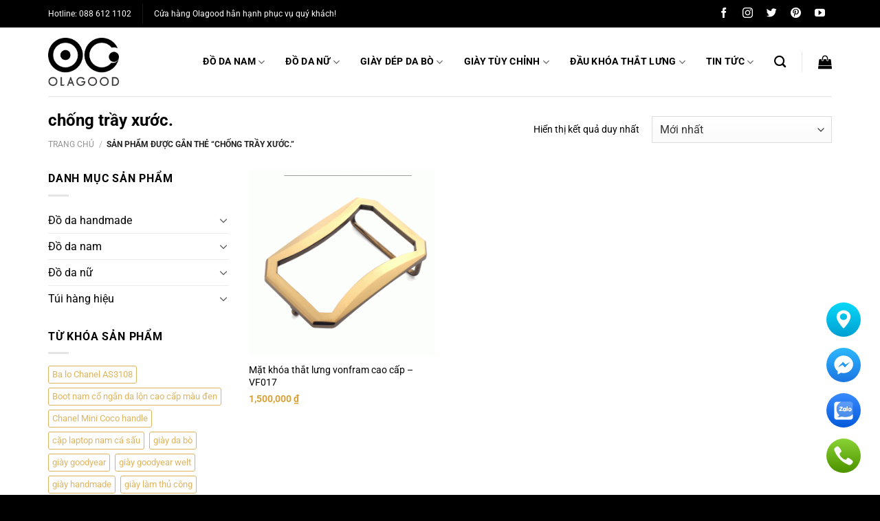

--- FILE ---
content_type: text/html
request_url: https://olagood.vn/product-tag/chong-tray-xuoc/
body_size: 23890
content:
<!DOCTYPE html>
<html lang="vi" prefix="og: http://ogp.me/ns#" class="loading-site no-js">
<head>
<meta charset="UTF-8" />
<link rel="profile" href="https://gmpg.org/xfn/11" />
<link rel="pingback" href="https://olagood.vn/xmlrpc.php" />
<script>(function(html){html.className = html.className.replace(/\bno-js\b/,'js')})(document.documentElement);</script>
<title>chống trầy xước. - Olagood</title>
<meta name='robots' content='max-image-preview:large' />
<style>img:is([sizes="auto" i], [sizes^="auto," i]) { contain-intrinsic-size: 3000px 1500px }</style>
<meta name="viewport" content="width=device-width, initial-scale=1" />
<!-- This site is optimized with the Yoast SEO Premium plugin v11.1 - https://yoast.com/wordpress/plugins/seo/ -->
<link rel="canonical" href="https://olagood.vn/product-tag/chong-tray-xuoc/" />
<meta property="og:locale" content="vi_VN" />
<meta property="og:type" content="object" />
<meta property="og:title" content="chống trầy xước. - Olagood" />
<meta property="og:url" content="https://olagood.vn/product-tag/chong-tray-xuoc/" />
<meta property="og:site_name" content="Olagood" />
<meta name="twitter:card" content="summary_large_image" />
<meta name="twitter:title" content="chống trầy xước. - Olagood" />
<script type='application/ld+json' class='yoast-schema-graph yoast-schema-graph--main'>{"@context":"https://schema.org","@graph":[{"@type":"Person","@id":"https://olagood.vn/#person","name":"olagood.vn","image":{"@type":"ImageObject","@id":"https://olagood.vn/#personlogo","url":"https://secure.gravatar.com/avatar/cc4f68051b0e8a320e0d2091fc697954ff1de3ad5c56dee7ee1bf3dc6faf6ac0?s=96&d=mm&r=g","caption":"olagood.vn"},"description":"olagood.vn l\u00e0 \u0111\u01a1n v\u1ecb chuy\u00ean cung c\u1ea5p c\u00e1c s\u1ea3n ph\u1ea9m th\u1eddi trang cao c\u1ea5p nh\u01b0: gi\u00e0y da c\u00e1 s\u1ea5u, gi\u00e0y c\u00e1 s\u1ea5u, gi\u00e0y nam da c\u00e1 s\u1ea5u, th\u1eaft l\u01b0ng da c\u00e1 s\u1ea5u, d\u00e2y n\u1ecbt da c\u00e1 s\u1ea5u, d\u00e2y l\u01b0ng da c\u00e1 s\u1ea5u, v\u00ed da c\u00e1 s\u1ea5u, b\u00f3p da c\u00e1 s\u1ea5u.","sameAs":[]},{"@type":"WebSite","@id":"https://olagood.vn/#website","url":"https://olagood.vn/","name":"Olagood","publisher":{"@id":"https://olagood.vn/#person"},"potentialAction":{"@type":"SearchAction","target":"https://olagood.vn/?s={search_term_string}","query-input":"required name=search_term_string"}},{"@type":"CollectionPage","@id":"https://olagood.vn/product-tag/chong-tray-xuoc/#webpage","url":"https://olagood.vn/product-tag/chong-tray-xuoc/","inLanguage":"vi","name":"ch\u1ed1ng tr\u1ea7y x\u01b0\u1edbc. - Olagood","isPartOf":{"@id":"https://olagood.vn/#website"}}]}</script>
<!-- / Yoast SEO Premium plugin. -->
<link rel='prefetch' href='https://olagood.vn/wp-content/themes/flatsome/assets/js/flatsome.js?ver=e1ad26bd5672989785e1' />
<link rel='prefetch' href='https://olagood.vn/wp-content/themes/flatsome/assets/js/chunk.slider.js?ver=3.19.12' />
<link rel='prefetch' href='https://olagood.vn/wp-content/themes/flatsome/assets/js/chunk.popups.js?ver=3.19.12' />
<link rel='prefetch' href='https://olagood.vn/wp-content/themes/flatsome/assets/js/chunk.tooltips.js?ver=3.19.12' />
<link rel='prefetch' href='https://olagood.vn/wp-content/themes/flatsome/assets/js/woocommerce.js?ver=dd6035ce106022a74757' />
<link rel="alternate" type="application/rss+xml" title="Dòng thông tin Olagood &raquo;" href="https://olagood.vn/feed/" />
<link rel="alternate" type="application/rss+xml" title="Olagood &raquo; Dòng bình luận" href="https://olagood.vn/comments/feed/" />
<link rel="alternate" type="application/rss+xml" title="Nguồn cấp Olagood &raquo; chống trầy xước. Thẻ" href="https://olagood.vn/product-tag/chong-tray-xuoc/feed/" />
<style id='wp-block-library-inline-css' type='text/css'>
:root{--wp-admin-theme-color:#007cba;--wp-admin-theme-color--rgb:0,124,186;--wp-admin-theme-color-darker-10:#006ba1;--wp-admin-theme-color-darker-10--rgb:0,107,161;--wp-admin-theme-color-darker-20:#005a87;--wp-admin-theme-color-darker-20--rgb:0,90,135;--wp-admin-border-width-focus:2px;--wp-block-synced-color:#7a00df;--wp-block-synced-color--rgb:122,0,223;--wp-bound-block-color:var(--wp-block-synced-color)}@media (min-resolution:192dpi){:root{--wp-admin-border-width-focus:1.5px}}.wp-element-button{cursor:pointer}:root{--wp--preset--font-size--normal:16px;--wp--preset--font-size--huge:42px}:root .has-very-light-gray-background-color{background-color:#eee}:root .has-very-dark-gray-background-color{background-color:#313131}:root .has-very-light-gray-color{color:#eee}:root .has-very-dark-gray-color{color:#313131}:root .has-vivid-green-cyan-to-vivid-cyan-blue-gradient-background{background:linear-gradient(135deg,#00d084,#0693e3)}:root .has-purple-crush-gradient-background{background:linear-gradient(135deg,#34e2e4,#4721fb 50%,#ab1dfe)}:root .has-hazy-dawn-gradient-background{background:linear-gradient(135deg,#faaca8,#dad0ec)}:root .has-subdued-olive-gradient-background{background:linear-gradient(135deg,#fafae1,#67a671)}:root .has-atomic-cream-gradient-background{background:linear-gradient(135deg,#fdd79a,#004a59)}:root .has-nightshade-gradient-background{background:linear-gradient(135deg,#330968,#31cdcf)}:root .has-midnight-gradient-background{background:linear-gradient(135deg,#020381,#2874fc)}.has-regular-font-size{font-size:1em}.has-larger-font-size{font-size:2.625em}.has-normal-font-size{font-size:var(--wp--preset--font-size--normal)}.has-huge-font-size{font-size:var(--wp--preset--font-size--huge)}.has-text-align-center{text-align:center}.has-text-align-left{text-align:left}.has-text-align-right{text-align:right}#end-resizable-editor-section{display:none}.aligncenter{clear:both}.items-justified-left{justify-content:flex-start}.items-justified-center{justify-content:center}.items-justified-right{justify-content:flex-end}.items-justified-space-between{justify-content:space-between}.screen-reader-text{border:0;clip-path:inset(50%);height:1px;margin:-1px;overflow:hidden;padding:0;position:absolute;width:1px;word-wrap:normal!important}.screen-reader-text:focus{background-color:#ddd;clip-path:none;color:#444;display:block;font-size:1em;height:auto;left:5px;line-height:normal;padding:15px 23px 14px;text-decoration:none;top:5px;width:auto;z-index:100000}html :where(.has-border-color){border-style:solid}html :where([style*=border-top-color]){border-top-style:solid}html :where([style*=border-right-color]){border-right-style:solid}html :where([style*=border-bottom-color]){border-bottom-style:solid}html :where([style*=border-left-color]){border-left-style:solid}html :where([style*=border-width]){border-style:solid}html :where([style*=border-top-width]){border-top-style:solid}html :where([style*=border-right-width]){border-right-style:solid}html :where([style*=border-bottom-width]){border-bottom-style:solid}html :where([style*=border-left-width]){border-left-style:solid}html :where(img[class*=wp-image-]){height:auto;max-width:100%}:where(figure){margin:0 0 1em}html :where(.is-position-sticky){--wp-admin--admin-bar--position-offset:var(--wp-admin--admin-bar--height,0px)}@media screen and (max-width:600px){html :where(.is-position-sticky){--wp-admin--admin-bar--position-offset:0px}}
</style>
<!-- <link rel='stylesheet' id='ht-social-css' href='https://olagood.vn/wp-content/plugins/Simple-Contact//assets/css/style.css?ver=6.8.1' type='text/css' media='all' /> -->
<!-- <link rel='stylesheet' id='contact-form-7-css' href='https://olagood.vn/wp-content/plugins/contact-form-7/includes/css/styles.css?ver=6.0.6' type='text/css' media='all' /> -->
<link rel="stylesheet" type="text/css" href="//olagood.vn/wp-content/cache/wpfc-minified/d75k0lzx/hkeqd.css" media="all"/>
<style id='woocommerce-inline-inline-css' type='text/css'>
.woocommerce form .form-row .required { visibility: visible; }
</style>
<!-- <link rel='stylesheet' id='brands-styles-css' href='https://olagood.vn/wp-content/plugins/woocommerce/assets/css/brands.css?ver=9.8.2' type='text/css' media='all' /> -->
<link rel="stylesheet" type="text/css" href="//olagood.vn/wp-content/cache/wpfc-minified/88mx4745/hkeqd.css" media="all"/>
<style id='akismet-widget-style-inline-css' type='text/css'>
.a-stats {
--akismet-color-mid-green: #357b49;
--akismet-color-white: #fff;
--akismet-color-light-grey: #f6f7f7;
max-width: 350px;
width: auto;
}
.a-stats * {
all: unset;
box-sizing: border-box;
}
.a-stats strong {
font-weight: 600;
}
.a-stats a.a-stats__link,
.a-stats a.a-stats__link:visited,
.a-stats a.a-stats__link:active {
background: var(--akismet-color-mid-green);
border: none;
box-shadow: none;
border-radius: 8px;
color: var(--akismet-color-white);
cursor: pointer;
display: block;
font-family: -apple-system, BlinkMacSystemFont, 'Segoe UI', 'Roboto', 'Oxygen-Sans', 'Ubuntu', 'Cantarell', 'Helvetica Neue', sans-serif;
font-weight: 500;
padding: 12px;
text-align: center;
text-decoration: none;
transition: all 0.2s ease;
}
/* Extra specificity to deal with TwentyTwentyOne focus style */
.widget .a-stats a.a-stats__link:focus {
background: var(--akismet-color-mid-green);
color: var(--akismet-color-white);
text-decoration: none;
}
.a-stats a.a-stats__link:hover {
filter: brightness(110%);
box-shadow: 0 4px 12px rgba(0, 0, 0, 0.06), 0 0 2px rgba(0, 0, 0, 0.16);
}
.a-stats .count {
color: var(--akismet-color-white);
display: block;
font-size: 1.5em;
line-height: 1.4;
padding: 0 13px;
white-space: nowrap;
}
</style>
<!-- <link rel='stylesheet' id='heateor_sss_frontend_css-css' href='https://olagood.vn/wp-content/plugins/sassy-social-share/public/css/sassy-social-share-public.css?ver=3.3.74' type='text/css' media='all' /> -->
<link rel="stylesheet" type="text/css" href="//olagood.vn/wp-content/cache/wpfc-minified/31irwyo5/hkeqd.css" media="all"/>
<style id='heateor_sss_frontend_css-inline-css' type='text/css'>
.heateor_sss_button_instagram span.heateor_sss_svg,a.heateor_sss_instagram span.heateor_sss_svg{background:radial-gradient(circle at 30% 107%,#fdf497 0,#fdf497 5%,#fd5949 45%,#d6249f 60%,#285aeb 90%)}.heateor_sss_horizontal_sharing .heateor_sss_svg,.heateor_sss_standard_follow_icons_container .heateor_sss_svg{color:#fff;border-width:0px;border-style:solid;border-color:transparent}.heateor_sss_horizontal_sharing .heateorSssTCBackground{color:#666}.heateor_sss_horizontal_sharing span.heateor_sss_svg:hover,.heateor_sss_standard_follow_icons_container span.heateor_sss_svg:hover{border-color:transparent;}.heateor_sss_vertical_sharing span.heateor_sss_svg,.heateor_sss_floating_follow_icons_container span.heateor_sss_svg{color:#fff;border-width:0px;border-style:solid;border-color:transparent;}.heateor_sss_vertical_sharing .heateorSssTCBackground{color:#666;}.heateor_sss_vertical_sharing span.heateor_sss_svg:hover,.heateor_sss_floating_follow_icons_container span.heateor_sss_svg:hover{border-color:transparent;}div.heateor_sss_horizontal_sharing .heateor_sss_square_count{float:left;margin:0 8px;line-height:25px;}@media screen and (max-width:783px) {.heateor_sss_vertical_sharing{display:none!important}}
</style>
<!-- <link rel='stylesheet' id='woo_discount_pro_style-css' href='https://olagood.vn/wp-content/plugins/woo-discount-rules-pro/Assets/Css/awdr_style.css?ver=2.6.3' type='text/css' media='all' /> -->
<!-- <link rel='stylesheet' id='flatsome-main-css' href='https://olagood.vn/wp-content/themes/flatsome/assets/css/flatsome.css?ver=3.19.12' type='text/css' media='all' /> -->
<link rel="stylesheet" type="text/css" href="//olagood.vn/wp-content/cache/wpfc-minified/7w4yvipv/hkeqd.css" media="all"/>
<style id='flatsome-main-inline-css' type='text/css'>
@font-face {
font-family: "fl-icons";
font-display: block;
src: url(https://olagood.vn/wp-content/themes/flatsome/assets/css/icons/fl-icons.eot?v=3.19.12);
src:
url(https://olagood.vn/wp-content/themes/flatsome/assets/css/icons/fl-icons.eot#iefix?v=3.19.12) format("embedded-opentype"),
url(https://olagood.vn/wp-content/themes/flatsome/assets/css/icons/fl-icons.woff2?v=3.19.12) format("woff2"),
url(https://olagood.vn/wp-content/themes/flatsome/assets/css/icons/fl-icons.ttf?v=3.19.12) format("truetype"),
url(https://olagood.vn/wp-content/themes/flatsome/assets/css/icons/fl-icons.woff?v=3.19.12) format("woff"),
url(https://olagood.vn/wp-content/themes/flatsome/assets/css/icons/fl-icons.svg?v=3.19.12#fl-icons) format("svg");
}
</style>
<!-- <link rel='stylesheet' id='flatsome-shop-css' href='https://olagood.vn/wp-content/themes/flatsome/assets/css/flatsome-shop.css?ver=3.19.12' type='text/css' media='all' /> -->
<!-- <link rel='stylesheet' id='flatsome-style-css' href='https://olagood.vn/wp-content/themes/flatsome-child/style.css?ver=3.0' type='text/css' media='all' /> -->
<link rel="stylesheet" type="text/css" href="//olagood.vn/wp-content/cache/wpfc-minified/ff3eyf7d/hkeqd.css" media="all"/>
<script type="text/javascript" src="https://olagood.vn/wp-includes/js/jquery/jquery.min.js?ver=3.7.1" id="jquery-core-js"></script>
<script type="text/javascript" src="https://olagood.vn/wp-includes/js/jquery/jquery-migrate.min.js?ver=3.4.1" id="jquery-migrate-js"></script>
<script type="text/javascript" src="https://olagood.vn/wp-content/plugins/woocommerce/assets/js/jquery-blockui/jquery.blockUI.min.js?ver=2.7.0-wc.9.8.2" id="jquery-blockui-js" data-wp-strategy="defer"></script>
<script type="text/javascript" id="wc-add-to-cart-js-extra">
/* <![CDATA[ */
var wc_add_to_cart_params = {"ajax_url":"\/wp-admin\/admin-ajax.php","wc_ajax_url":"\/?wc-ajax=%%endpoint%%","i18n_view_cart":"Xem gi\u1ecf h\u00e0ng","cart_url":"https:\/\/olagood.vn\/cart\/","is_cart":"","cart_redirect_after_add":"yes"};
/* ]]> */
</script>
<script type="text/javascript" src="https://olagood.vn/wp-content/plugins/woocommerce/assets/js/frontend/add-to-cart.min.js?ver=9.8.2" id="wc-add-to-cart-js" defer="defer" data-wp-strategy="defer"></script>
<script type="text/javascript" src="https://olagood.vn/wp-content/plugins/woocommerce/assets/js/js-cookie/js.cookie.min.js?ver=2.1.4-wc.9.8.2" id="js-cookie-js" data-wp-strategy="defer"></script>
<link rel="https://api.w.org/" href="https://olagood.vn/wp-json/" /><link rel="alternate" title="JSON" type="application/json" href="https://olagood.vn/wp-json/wp/v2/product_tag/1284" /><link rel="EditURI" type="application/rsd+xml" title="RSD" href="https://olagood.vn/xmlrpc.php?rsd" />
<meta name="generator" content="WordPress 6.8.1" />
<meta name="generator" content="WooCommerce 9.8.2" />
<meta property="fb:admins" content="2046519618989099"/><link rel='amphtml' href='https://olagood.vn/product-tag/chong-tray-xuoc/amp/' /><!-- breadcrumb Schema optimized by Schema Pro --><script type="application/ld+json">{"@context":"https:\/\/schema.org","@type":"BreadcrumbList","itemListElement":[{"@type":"ListItem","position":1,"item":{"@id":"https:\/\/olagood.vn\/","name":"Home"}},{"@type":"ListItem","position":2,"item":{"@id":"https:\/\/olagood.vn\/product-tag\/chong-tray-xuoc\/","name":"ch\u1ed1ng tr\u1ea7y x\u01b0\u1edbc."}}]}</script><!-- / breadcrumb Schema optimized by Schema Pro --><!-- Google Tag Manager -->
<script>(function(w,d,s,l,i){w[l]=w[l]||[];w[l].push({'gtm.start':
new Date().getTime(),event:'gtm.js'});var f=d.getElementsByTagName(s)[0],
j=d.createElement(s),dl=l!='dataLayer'?'&l='+l:'';j.async=true;j.src=
'https://www.googletagmanager.com/gtm.js?id='+i+dl;f.parentNode.insertBefore(j,f);
})(window,document,'script','dataLayer','GTM-TWZPMCJ');</script>
<!-- End Google Tag Manager -->
<noscript><style>.woocommerce-product-gallery{ opacity: 1 !important; }</style></noscript>
<style id="wpsp-style-frontend"></style>
<link rel="icon" href="https://olagood.vn/wp-content/uploads/2019/06/favicon.png?v=1737272831" sizes="32x32" />
<link rel="icon" href="https://olagood.vn/wp-content/uploads/2019/06/favicon.png?v=1737272831" sizes="192x192" />
<link rel="apple-touch-icon" href="https://olagood.vn/wp-content/uploads/2019/06/favicon.png?v=1737272831" />
<meta name="msapplication-TileImage" content="https://olagood.vn/wp-content/uploads/2019/06/favicon.png?v=1737272831" />
<style id="custom-css" type="text/css">:root {--primary-color: #000000;--fs-color-primary: #000000;--fs-color-secondary: #d7a137;--fs-color-success: #7a9c59;--fs-color-alert: #b20000;--fs-experimental-link-color: #d7a137;--fs-experimental-link-color-hover: #111;}.tooltipster-base {--tooltip-color: #fff;--tooltip-bg-color: #000;}.off-canvas-right .mfp-content, .off-canvas-left .mfp-content {--drawer-width: 300px;}.off-canvas .mfp-content.off-canvas-cart {--drawer-width: 360px;}.container-width, .full-width .ubermenu-nav, .container, .row{max-width: 1170px}.row.row-collapse{max-width: 1140px}.row.row-small{max-width: 1162.5px}.row.row-large{max-width: 1200px}.header-main{height: 100px}#logo img{max-height: 100px}#logo{width:110px;}#logo img{padding:15px 0;}.header-top{min-height: 40px}.transparent .header-main{height: 265px}.transparent #logo img{max-height: 265px}.has-transparent + .page-title:first-of-type,.has-transparent + #main > .page-title,.has-transparent + #main > div > .page-title,.has-transparent + #main .page-header-wrapper:first-of-type .page-title{padding-top: 295px;}.header.show-on-scroll,.stuck .header-main{height:70px!important}.stuck #logo img{max-height: 70px!important}.header-bottom {background-color: #f1f1f1}.header-main .nav > li > a{line-height: 16px }@media (max-width: 549px) {.header-main{height: 70px}#logo img{max-height: 70px}}body{color: #000000}h1,h2,h3,h4,h5,h6,.heading-font{color: #000000;}@media screen and (max-width: 549px){body{font-size: 100%;}}body{font-family: Roboto, sans-serif;}body {font-weight: 400;font-style: normal;}.nav > li > a {font-family: Roboto, sans-serif;}.mobile-sidebar-levels-2 .nav > li > ul > li > a {font-family: Roboto, sans-serif;}.nav > li > a,.mobile-sidebar-levels-2 .nav > li > ul > li > a {font-weight: 700;font-style: normal;}h1,h2,h3,h4,h5,h6,.heading-font, .off-canvas-center .nav-sidebar.nav-vertical > li > a{font-family: Roboto, sans-serif;}h1,h2,h3,h4,h5,h6,.heading-font,.banner h1,.banner h2 {font-weight: 700;font-style: normal;}.alt-font{font-family: Roboto, sans-serif;}.alt-font {font-weight: 400!important;font-style: normal!important;}@media screen and (min-width: 550px){.products .box-vertical .box-image{min-width: 300px!important;width: 300px!important;}}.footer-2{background-color: #181818}.absolute-footer, html{background-color: #000000}.page-title-small + main .product-container > .row{padding-top:0;}.nav-vertical-fly-out > li + li {border-top-width: 1px; border-top-style: solid;}/* Custom CSS */function my_custom_translations( $strings ) {$text = array('Quick View' => 'Xem nhanh');$strings = str_ireplace( array_keys( $text ), $text, $strings );return $strings;}add_filter( 'gettext', 'my_custom_translations', 20 );.label-new.menu-item > a:after{content:"Mới";}.label-hot.menu-item > a:after{content:"Nổi bật";}.label-sale.menu-item > a:after{content:"Giảm giá";}.label-popular.menu-item > a:after{content:"Phổ biến";}</style>		<style type="text/css" id="wp-custom-css">
.orderby option[value=date]{
display:none;
}
.product-small .badge { 
height: inherit;
width: inherit;
}
.product-small .badge-inner{
font-size: 14px;
padding: 10px;
}
.nav.nav-vertical li.has-child a {
pointer-events: none;
}
.nav.nav-vertical li.has-child ul li a {
pointer-events: inherit;
}
.nav.nav-vertical .toggle {
right: 0;
top: 15px;
width: 100%;  
margin: 0 15px 0 0;
position: absolute; 
text-align: right;
font-size: 10px;
}
.nav.nav-vertical .active>.toggle {
-webkit-transform: inherit;
-ms-transform: inherit;
transform: inherit;
}
.coccoc-alo-phone.coccoc-alo-show {
display: none;
}
.type-product .tab-panels img{
width: 100%!important;
}
.type-product .tab-panels .wp-caption{
width: 100%!important;
}
.cate-left .large-3{
padding-left: 115px;
}
.sku_wrapper{
display: none!important;
}
.bypostauthor {
margin-left: 0!important;
}
.bypostauthor .comment-text{
padding-left: 15px;
}
.home-top h5{
font-size:14px;
}
.cate-pro .box-badge .box-text {
background-color: rgba(255, 255, 255, 0.63);
}
.danhmuc{
padding-bottom: 0!important;
}
.cate-hide{
display:none;
}
.price-wrapper .price {
display: inline-block;
}
.price-wrapper .price del{
float: right;
margin: 0px 10px 0;
}
.price-wrapper .price ins{
float: left;
}
.fb_iframe_widget_fluid_desktop iframe {
min-width: 100%!important;
}
div.heateor_sss_horizontal_sharing li {
width: auto!important;
margin-right: 10px!important;
}
.note-sp ul.address li span{
color: #c80204;
font-size: 17px;
font-weight: 600;
}
.note-sp ul.address li {
font-size: 13px;
}
.note-sp ul.address li i:before { 
text-align: center;
height: 30px;  
vertical-align: middle;
min-width: 30px;
text-align: center;
min-height: 30px;
padding-top: 8px;
display: block;
}
.note-sp ul.address li i {
border: 1px solid #000;   
border-radius: 100%;
margin-right: 10px;   
vertical-align: middle;
}
.note-sp{
margin-bottom:30px;
background: #f1f1f1;
padding: 20px 20px 5px;
border: 1px solid #ddd;
}
.absolute-footer.dark .pull-left {
padding: 15.5px 0;
}
.absolute-footer {
padding: 10px 0 10px;
}
.giaban{
font-style: inherit;
font-size: 15px;
font-weight: initial;
color: #000;
}
.diachi-colunm {
width: 50%;
float: left;
}
.cot1 {
padding-right:50px;
}
ul.address {
list-style: none;
}
ul.address li{
margin-left: 0;
}
.yikes-custom-woo-tab-title{
display: none;
}
.mfp-close-btn-in .mfp-close {
color: aliceblue;
}
del span.amount {
color: #000;
}
p.in-stock {
color: #000;
}
.product-sidebar-small {
display: none;
}
.product-info h1.product-title   {
font-size: 22px;
line-height: 1.3;
}
.woocommerce-cart-form .product-remove a.remove {
display: block;
width: auto;
height: auto;
font-size: 15px !important;
line-height: 19px !important;
border-radius: 0;
color: #ccc;
font-weight: bold;
text-align: center;
border: 2px solid currentColor;
padding: 5px;
}
.sp-home .title-sp-home .col-inner{
padding: 0px 0px 0px 0px;
}
.large-9 .post-item .badge.post-date {
display: none;
}
.box-blog-post .is-divider {
margin-left: inherit;
}
.nav-spacing-large>li {
margin: 0 15px;
}
.address-field{
width: 100%!important;
}
.nav-dropdown-default .nav-column li>a, .nav-dropdown.nav-dropdown-default>li>a {
font-size: 14px;
}
.woocommerce-result-count {
font-size: 14px;
}
.widget_price_filter .price_label {
font-size: 12px;
}
ul.product_list_widget li a:not(.remove) {
font-size: 14px;
}
.cat-item-15{
display:none!important;
}
.cat-item-1{
display:none!important;
}
.breadcrumbs a {
font-size: 12px;
}
.breadcrumbs {
font-size: 12px;
}
.header-main .nav > li > a {
color: #000;
}
.product_list_widget a{
color: #000;
}
.widget .current-cat>a{
color: #d7a137;
}
.widget>ul>li>a{
color: #000;
}
ul.menu>li li>a, .widget>ul>li li>a{
color: #000;
}
.product-title a {
color: #000;
}
span.amount {
color: #d7a137;
}
.tintuc-home .title-tintuc{
padding:0;
}
.cate-home p a{
color:#000;
}
.cate-home h2{
margin-bottom: 30px;
}
.cate-home p {
margin-bottom: 15px;
}
.cate-home a.button{
margin-top: 15px;
}
.header .nav-small a.icon:not(.button) {
font-size: 15px;
margin-left: 10px;
margin-right: 10px;
}
.home-top .col-inner {
border: 1px solid #000;
padding: 30px 20px;
}
.home-top{
padding-top: 45px!important;
}
.sp-home .nav-line-bottom{
border-bottom: 1px solid #ececec;
}
.sp-home .section-title {
justify-content: center;
}
.sp-home .section-title b {
flex: 0.06;
}
.sp-home .section-title-container{
margin-bottom:0;
}
.sp-home .title-sp-home{
padding: 0 30px 10px;
}
.sp-home .tabbed-content .nav>li{
margin: 0 25px;
}
@media(max-width:3480px){
.banner{
padding-top: 1700px!important;
}
.home .slider-wrapper .flickity-viewport{
height: 1700px!important;
}
}
@media(max-width:2560px){
.banner{
padding-top: 1000px!important;
}
.home .slider-wrapper .flickity-viewport{
height: 1000px!important;
}
}
@media(max-width:1768px){
.banner{
padding-top: 920px!important;
}
.home .slider-wrapper .flickity-viewport{
height: 920px!important;
}
}
@media(max-width:1680px){
.banner{
padding-top: 860px!important;
}
.home .slider-wrapper .flickity-viewport{
height: 860px!important;
}
}
@media(max-width:1600px){
.banner{
padding-top: 820px!important;
}
.home .slider-wrapper .flickity-viewport{
height: 820px!important;
}
}
@media(max-width:1440px){
.banner{
padding-top: 740px!important;
}
.home .slider-wrapper .flickity-viewport{
height: 740px!important;
}
}
@media(max-width:1400px){
.banner{
padding-top: 695px!important;
}
.home .slider-wrapper .flickity-viewport{
height: 695px!important;
}
}
@media(max-width:1366px){
.banner{
padding-top: 695px!important;
}
.home .slider-wrapper .flickity-viewport{
height: 695px!important;
}
}
@media(max-width:1280px){
.banner{
padding-top: 655px!important;
}
.home .slider-wrapper .flickity-viewport{
height: 655px!important;
}
}
@media(max-width:1240px){
.banner{
padding-top: 640px!important;
}
.home .slider-wrapper .flickity-viewport{
height: 640px!important;
}
}
@media(max-width:1100px){
.banner{
padding-top: 570px!important;
}
.home .slider-wrapper .flickity-viewport{
height: 570px!important;
}
}
@media(max-width:1024px){
.cate-left .large-3 {
padding-left: 70px;
}
.banner{
padding-top: 520px!important;
}
.home .slider-wrapper .flickity-viewport{
height: 520px!important;
}
}
@media(max-width:768px){
.cate-left .large-3 {
padding-left: 15px;
}
.banner{
padding-top: 385px!important;
}
.home .slider-wrapper .flickity-viewport{
height: 385px!important;
}
.shop_table .product-remove {
position: relative;
width: 40px;
}
.danhmuc{
padding-bottom: 30px!important;
}
.tintuc-home{
padding-left: 15px;
padding-right: 15px;
}
#block_widget-2 .img img {
width: 50%;
}
.home-top .col-inner {
border: 1px solid #000;
padding: 30px 57px;
}
.home-top h5 {
font-size: 16px;
}
.home-top p {
font-size: 14px;
}
.home-top .medium-3 {
max-width: 50%;
-ms-flex-preferred-size: 50%;
flex-basis: 50%;
}
.cate-hide{
display:block;
}
.cate-show{
display:none;
}
.diachi-colunm {
width: 100%;
float: left;
}
.cot1 {
padding-right:0px;
}
}
@media(max-width:600px){
.banner{
padding-top: 300px!important;
}
.home .slider-wrapper .flickity-viewport{
height: 300px!important;
}
.home-top .col-inner {
border: 1px solid #000;
padding: 30px 15px;
}
}
@media(max-width:568px){
.banner{
padding-top: 285px!important;
}
.home .slider-wrapper .flickity-viewport{
height: 285px!important;
}
}
@media(max-width:480px){
.banner {
height: auto !important;
}
.banner{
padding-top: 240px!important;
}
.home .slider-wrapper .flickity-viewport{
height: 240px!important;
}
#nav_menu-2{
width: 50%;
}
#nav_menu-3{
width: 50%;
}
.danhmuc {
padding-bottom: 0px !important;
}
.cate-home{
display:none;
}
.cate-home a.button {
text-align: center;
margin-right: 0;
}
.cate-home .text-left {
text-align: center;
}
#block_widget-2 .img img {
width: 70%;
}
.home-top .medium-3 {
max-width: 100%;
-ms-flex-preferred-size: 100%;
flex-basis: 100%;
}
.home-top .col-inner {
border: 1px solid #000;
padding: 30px 105px;
}
.sp-home .section-title b {
flex: 0.2;
}
}
@media(max-width:425px){
.banner{
padding-top: 210px!important;
}
.home .slider-wrapper .flickity-viewport{
height: 210px!important;
}
.stars a {
width: 100%;
margin-left: 0px;
}
.stars a+a {
margin-left: 0;
border-left: 0px solid #ececec;
}
.sp-home .nav-line-bottom > li > a::before {
height: 2px;
width: 35%;
}
.cate-home{
padding-top: 0px!important;
}
.home-top .col-inner {
border: 1px solid #000;
padding: 30px 75px;
}
.sp-home .nav-line-bottom>li>a:before {
height: 2px;
}
.sp-home .tabbed-content .nav>li {
margin: 0;
width: 100%;
text-align: center;
}
}
@media(max-width:414px){
.home-top .col-inner {
border: 1px solid #000;
padding: 30px 70px;
}
}
@media(max-width:375px){
.product-category .box-image .image-cover{
padding-top: 260px!important;
}
.banner{
padding-top: 185px!important;
}
.home .slider-wrapper .flickity-viewport{
height: 185px!important;
}
.home-top .col-inner {
border: 1px solid #000;
padding: 30px 50px;
}
.box-text-products .price-wrapper .price del {
float: left;
margin: 0px 0px 5px;
}
}
@media(max-width:360px){
.product-category .box-image .image-cover {
padding-top: 225px!important;
}
}
@media(max-width:320px){
.product-category .box-image .image-cover {
padding-top: 210px!important;
}
.banner{
padding-top: 160px!important;
}
.home .slider-wrapper .flickity-viewport{
height: 160px!important;
}
.sp-home .nav-line-bottom > li > a::before {
height: 2px;
width: 40%;
}
#nav_menu-2{
width: 100%;
}
#nav_menu-3{
width: 100%;
}
.home-top .col-inner {
border: 1px solid #000;
padding: 30px 25px;
}
}		</style>
<style id="kirki-inline-styles">/* cyrillic-ext */
@font-face {
font-family: 'Roboto';
font-style: normal;
font-weight: 400;
font-stretch: 100%;
font-display: swap;
src: url(https://olagood.vn/wp-content/fonts/roboto/KFO7CnqEu92Fr1ME7kSn66aGLdTylUAMa3GUBGEe.woff2) format('woff2');
unicode-range: U+0460-052F, U+1C80-1C8A, U+20B4, U+2DE0-2DFF, U+A640-A69F, U+FE2E-FE2F;
}
/* cyrillic */
@font-face {
font-family: 'Roboto';
font-style: normal;
font-weight: 400;
font-stretch: 100%;
font-display: swap;
src: url(https://olagood.vn/wp-content/fonts/roboto/KFO7CnqEu92Fr1ME7kSn66aGLdTylUAMa3iUBGEe.woff2) format('woff2');
unicode-range: U+0301, U+0400-045F, U+0490-0491, U+04B0-04B1, U+2116;
}
/* greek-ext */
@font-face {
font-family: 'Roboto';
font-style: normal;
font-weight: 400;
font-stretch: 100%;
font-display: swap;
src: url(https://olagood.vn/wp-content/fonts/roboto/KFO7CnqEu92Fr1ME7kSn66aGLdTylUAMa3CUBGEe.woff2) format('woff2');
unicode-range: U+1F00-1FFF;
}
/* greek */
@font-face {
font-family: 'Roboto';
font-style: normal;
font-weight: 400;
font-stretch: 100%;
font-display: swap;
src: url(https://olagood.vn/wp-content/fonts/roboto/KFO7CnqEu92Fr1ME7kSn66aGLdTylUAMa3-UBGEe.woff2) format('woff2');
unicode-range: U+0370-0377, U+037A-037F, U+0384-038A, U+038C, U+038E-03A1, U+03A3-03FF;
}
/* math */
@font-face {
font-family: 'Roboto';
font-style: normal;
font-weight: 400;
font-stretch: 100%;
font-display: swap;
src: url(https://olagood.vn/wp-content/fonts/roboto/KFO7CnqEu92Fr1ME7kSn66aGLdTylUAMawCUBGEe.woff2) format('woff2');
unicode-range: U+0302-0303, U+0305, U+0307-0308, U+0310, U+0312, U+0315, U+031A, U+0326-0327, U+032C, U+032F-0330, U+0332-0333, U+0338, U+033A, U+0346, U+034D, U+0391-03A1, U+03A3-03A9, U+03B1-03C9, U+03D1, U+03D5-03D6, U+03F0-03F1, U+03F4-03F5, U+2016-2017, U+2034-2038, U+203C, U+2040, U+2043, U+2047, U+2050, U+2057, U+205F, U+2070-2071, U+2074-208E, U+2090-209C, U+20D0-20DC, U+20E1, U+20E5-20EF, U+2100-2112, U+2114-2115, U+2117-2121, U+2123-214F, U+2190, U+2192, U+2194-21AE, U+21B0-21E5, U+21F1-21F2, U+21F4-2211, U+2213-2214, U+2216-22FF, U+2308-230B, U+2310, U+2319, U+231C-2321, U+2336-237A, U+237C, U+2395, U+239B-23B7, U+23D0, U+23DC-23E1, U+2474-2475, U+25AF, U+25B3, U+25B7, U+25BD, U+25C1, U+25CA, U+25CC, U+25FB, U+266D-266F, U+27C0-27FF, U+2900-2AFF, U+2B0E-2B11, U+2B30-2B4C, U+2BFE, U+3030, U+FF5B, U+FF5D, U+1D400-1D7FF, U+1EE00-1EEFF;
}
/* symbols */
@font-face {
font-family: 'Roboto';
font-style: normal;
font-weight: 400;
font-stretch: 100%;
font-display: swap;
src: url(https://olagood.vn/wp-content/fonts/roboto/KFO7CnqEu92Fr1ME7kSn66aGLdTylUAMaxKUBGEe.woff2) format('woff2');
unicode-range: U+0001-000C, U+000E-001F, U+007F-009F, U+20DD-20E0, U+20E2-20E4, U+2150-218F, U+2190, U+2192, U+2194-2199, U+21AF, U+21E6-21F0, U+21F3, U+2218-2219, U+2299, U+22C4-22C6, U+2300-243F, U+2440-244A, U+2460-24FF, U+25A0-27BF, U+2800-28FF, U+2921-2922, U+2981, U+29BF, U+29EB, U+2B00-2BFF, U+4DC0-4DFF, U+FFF9-FFFB, U+10140-1018E, U+10190-1019C, U+101A0, U+101D0-101FD, U+102E0-102FB, U+10E60-10E7E, U+1D2C0-1D2D3, U+1D2E0-1D37F, U+1F000-1F0FF, U+1F100-1F1AD, U+1F1E6-1F1FF, U+1F30D-1F30F, U+1F315, U+1F31C, U+1F31E, U+1F320-1F32C, U+1F336, U+1F378, U+1F37D, U+1F382, U+1F393-1F39F, U+1F3A7-1F3A8, U+1F3AC-1F3AF, U+1F3C2, U+1F3C4-1F3C6, U+1F3CA-1F3CE, U+1F3D4-1F3E0, U+1F3ED, U+1F3F1-1F3F3, U+1F3F5-1F3F7, U+1F408, U+1F415, U+1F41F, U+1F426, U+1F43F, U+1F441-1F442, U+1F444, U+1F446-1F449, U+1F44C-1F44E, U+1F453, U+1F46A, U+1F47D, U+1F4A3, U+1F4B0, U+1F4B3, U+1F4B9, U+1F4BB, U+1F4BF, U+1F4C8-1F4CB, U+1F4D6, U+1F4DA, U+1F4DF, U+1F4E3-1F4E6, U+1F4EA-1F4ED, U+1F4F7, U+1F4F9-1F4FB, U+1F4FD-1F4FE, U+1F503, U+1F507-1F50B, U+1F50D, U+1F512-1F513, U+1F53E-1F54A, U+1F54F-1F5FA, U+1F610, U+1F650-1F67F, U+1F687, U+1F68D, U+1F691, U+1F694, U+1F698, U+1F6AD, U+1F6B2, U+1F6B9-1F6BA, U+1F6BC, U+1F6C6-1F6CF, U+1F6D3-1F6D7, U+1F6E0-1F6EA, U+1F6F0-1F6F3, U+1F6F7-1F6FC, U+1F700-1F7FF, U+1F800-1F80B, U+1F810-1F847, U+1F850-1F859, U+1F860-1F887, U+1F890-1F8AD, U+1F8B0-1F8BB, U+1F8C0-1F8C1, U+1F900-1F90B, U+1F93B, U+1F946, U+1F984, U+1F996, U+1F9E9, U+1FA00-1FA6F, U+1FA70-1FA7C, U+1FA80-1FA89, U+1FA8F-1FAC6, U+1FACE-1FADC, U+1FADF-1FAE9, U+1FAF0-1FAF8, U+1FB00-1FBFF;
}
/* vietnamese */
@font-face {
font-family: 'Roboto';
font-style: normal;
font-weight: 400;
font-stretch: 100%;
font-display: swap;
src: url(https://olagood.vn/wp-content/fonts/roboto/KFO7CnqEu92Fr1ME7kSn66aGLdTylUAMa3OUBGEe.woff2) format('woff2');
unicode-range: U+0102-0103, U+0110-0111, U+0128-0129, U+0168-0169, U+01A0-01A1, U+01AF-01B0, U+0300-0301, U+0303-0304, U+0308-0309, U+0323, U+0329, U+1EA0-1EF9, U+20AB;
}
/* latin-ext */
@font-face {
font-family: 'Roboto';
font-style: normal;
font-weight: 400;
font-stretch: 100%;
font-display: swap;
src: url(https://olagood.vn/wp-content/fonts/roboto/KFO7CnqEu92Fr1ME7kSn66aGLdTylUAMa3KUBGEe.woff2) format('woff2');
unicode-range: U+0100-02BA, U+02BD-02C5, U+02C7-02CC, U+02CE-02D7, U+02DD-02FF, U+0304, U+0308, U+0329, U+1D00-1DBF, U+1E00-1E9F, U+1EF2-1EFF, U+2020, U+20A0-20AB, U+20AD-20C0, U+2113, U+2C60-2C7F, U+A720-A7FF;
}
/* latin */
@font-face {
font-family: 'Roboto';
font-style: normal;
font-weight: 400;
font-stretch: 100%;
font-display: swap;
src: url(https://olagood.vn/wp-content/fonts/roboto/KFO7CnqEu92Fr1ME7kSn66aGLdTylUAMa3yUBA.woff2) format('woff2');
unicode-range: U+0000-00FF, U+0131, U+0152-0153, U+02BB-02BC, U+02C6, U+02DA, U+02DC, U+0304, U+0308, U+0329, U+2000-206F, U+20AC, U+2122, U+2191, U+2193, U+2212, U+2215, U+FEFF, U+FFFD;
}
/* cyrillic-ext */
@font-face {
font-family: 'Roboto';
font-style: normal;
font-weight: 700;
font-stretch: 100%;
font-display: swap;
src: url(https://olagood.vn/wp-content/fonts/roboto/KFO7CnqEu92Fr1ME7kSn66aGLdTylUAMa3GUBGEe.woff2) format('woff2');
unicode-range: U+0460-052F, U+1C80-1C8A, U+20B4, U+2DE0-2DFF, U+A640-A69F, U+FE2E-FE2F;
}
/* cyrillic */
@font-face {
font-family: 'Roboto';
font-style: normal;
font-weight: 700;
font-stretch: 100%;
font-display: swap;
src: url(https://olagood.vn/wp-content/fonts/roboto/KFO7CnqEu92Fr1ME7kSn66aGLdTylUAMa3iUBGEe.woff2) format('woff2');
unicode-range: U+0301, U+0400-045F, U+0490-0491, U+04B0-04B1, U+2116;
}
/* greek-ext */
@font-face {
font-family: 'Roboto';
font-style: normal;
font-weight: 700;
font-stretch: 100%;
font-display: swap;
src: url(https://olagood.vn/wp-content/fonts/roboto/KFO7CnqEu92Fr1ME7kSn66aGLdTylUAMa3CUBGEe.woff2) format('woff2');
unicode-range: U+1F00-1FFF;
}
/* greek */
@font-face {
font-family: 'Roboto';
font-style: normal;
font-weight: 700;
font-stretch: 100%;
font-display: swap;
src: url(https://olagood.vn/wp-content/fonts/roboto/KFO7CnqEu92Fr1ME7kSn66aGLdTylUAMa3-UBGEe.woff2) format('woff2');
unicode-range: U+0370-0377, U+037A-037F, U+0384-038A, U+038C, U+038E-03A1, U+03A3-03FF;
}
/* math */
@font-face {
font-family: 'Roboto';
font-style: normal;
font-weight: 700;
font-stretch: 100%;
font-display: swap;
src: url(https://olagood.vn/wp-content/fonts/roboto/KFO7CnqEu92Fr1ME7kSn66aGLdTylUAMawCUBGEe.woff2) format('woff2');
unicode-range: U+0302-0303, U+0305, U+0307-0308, U+0310, U+0312, U+0315, U+031A, U+0326-0327, U+032C, U+032F-0330, U+0332-0333, U+0338, U+033A, U+0346, U+034D, U+0391-03A1, U+03A3-03A9, U+03B1-03C9, U+03D1, U+03D5-03D6, U+03F0-03F1, U+03F4-03F5, U+2016-2017, U+2034-2038, U+203C, U+2040, U+2043, U+2047, U+2050, U+2057, U+205F, U+2070-2071, U+2074-208E, U+2090-209C, U+20D0-20DC, U+20E1, U+20E5-20EF, U+2100-2112, U+2114-2115, U+2117-2121, U+2123-214F, U+2190, U+2192, U+2194-21AE, U+21B0-21E5, U+21F1-21F2, U+21F4-2211, U+2213-2214, U+2216-22FF, U+2308-230B, U+2310, U+2319, U+231C-2321, U+2336-237A, U+237C, U+2395, U+239B-23B7, U+23D0, U+23DC-23E1, U+2474-2475, U+25AF, U+25B3, U+25B7, U+25BD, U+25C1, U+25CA, U+25CC, U+25FB, U+266D-266F, U+27C0-27FF, U+2900-2AFF, U+2B0E-2B11, U+2B30-2B4C, U+2BFE, U+3030, U+FF5B, U+FF5D, U+1D400-1D7FF, U+1EE00-1EEFF;
}
/* symbols */
@font-face {
font-family: 'Roboto';
font-style: normal;
font-weight: 700;
font-stretch: 100%;
font-display: swap;
src: url(https://olagood.vn/wp-content/fonts/roboto/KFO7CnqEu92Fr1ME7kSn66aGLdTylUAMaxKUBGEe.woff2) format('woff2');
unicode-range: U+0001-000C, U+000E-001F, U+007F-009F, U+20DD-20E0, U+20E2-20E4, U+2150-218F, U+2190, U+2192, U+2194-2199, U+21AF, U+21E6-21F0, U+21F3, U+2218-2219, U+2299, U+22C4-22C6, U+2300-243F, U+2440-244A, U+2460-24FF, U+25A0-27BF, U+2800-28FF, U+2921-2922, U+2981, U+29BF, U+29EB, U+2B00-2BFF, U+4DC0-4DFF, U+FFF9-FFFB, U+10140-1018E, U+10190-1019C, U+101A0, U+101D0-101FD, U+102E0-102FB, U+10E60-10E7E, U+1D2C0-1D2D3, U+1D2E0-1D37F, U+1F000-1F0FF, U+1F100-1F1AD, U+1F1E6-1F1FF, U+1F30D-1F30F, U+1F315, U+1F31C, U+1F31E, U+1F320-1F32C, U+1F336, U+1F378, U+1F37D, U+1F382, U+1F393-1F39F, U+1F3A7-1F3A8, U+1F3AC-1F3AF, U+1F3C2, U+1F3C4-1F3C6, U+1F3CA-1F3CE, U+1F3D4-1F3E0, U+1F3ED, U+1F3F1-1F3F3, U+1F3F5-1F3F7, U+1F408, U+1F415, U+1F41F, U+1F426, U+1F43F, U+1F441-1F442, U+1F444, U+1F446-1F449, U+1F44C-1F44E, U+1F453, U+1F46A, U+1F47D, U+1F4A3, U+1F4B0, U+1F4B3, U+1F4B9, U+1F4BB, U+1F4BF, U+1F4C8-1F4CB, U+1F4D6, U+1F4DA, U+1F4DF, U+1F4E3-1F4E6, U+1F4EA-1F4ED, U+1F4F7, U+1F4F9-1F4FB, U+1F4FD-1F4FE, U+1F503, U+1F507-1F50B, U+1F50D, U+1F512-1F513, U+1F53E-1F54A, U+1F54F-1F5FA, U+1F610, U+1F650-1F67F, U+1F687, U+1F68D, U+1F691, U+1F694, U+1F698, U+1F6AD, U+1F6B2, U+1F6B9-1F6BA, U+1F6BC, U+1F6C6-1F6CF, U+1F6D3-1F6D7, U+1F6E0-1F6EA, U+1F6F0-1F6F3, U+1F6F7-1F6FC, U+1F700-1F7FF, U+1F800-1F80B, U+1F810-1F847, U+1F850-1F859, U+1F860-1F887, U+1F890-1F8AD, U+1F8B0-1F8BB, U+1F8C0-1F8C1, U+1F900-1F90B, U+1F93B, U+1F946, U+1F984, U+1F996, U+1F9E9, U+1FA00-1FA6F, U+1FA70-1FA7C, U+1FA80-1FA89, U+1FA8F-1FAC6, U+1FACE-1FADC, U+1FADF-1FAE9, U+1FAF0-1FAF8, U+1FB00-1FBFF;
}
/* vietnamese */
@font-face {
font-family: 'Roboto';
font-style: normal;
font-weight: 700;
font-stretch: 100%;
font-display: swap;
src: url(https://olagood.vn/wp-content/fonts/roboto/KFO7CnqEu92Fr1ME7kSn66aGLdTylUAMa3OUBGEe.woff2) format('woff2');
unicode-range: U+0102-0103, U+0110-0111, U+0128-0129, U+0168-0169, U+01A0-01A1, U+01AF-01B0, U+0300-0301, U+0303-0304, U+0308-0309, U+0323, U+0329, U+1EA0-1EF9, U+20AB;
}
/* latin-ext */
@font-face {
font-family: 'Roboto';
font-style: normal;
font-weight: 700;
font-stretch: 100%;
font-display: swap;
src: url(https://olagood.vn/wp-content/fonts/roboto/KFO7CnqEu92Fr1ME7kSn66aGLdTylUAMa3KUBGEe.woff2) format('woff2');
unicode-range: U+0100-02BA, U+02BD-02C5, U+02C7-02CC, U+02CE-02D7, U+02DD-02FF, U+0304, U+0308, U+0329, U+1D00-1DBF, U+1E00-1E9F, U+1EF2-1EFF, U+2020, U+20A0-20AB, U+20AD-20C0, U+2113, U+2C60-2C7F, U+A720-A7FF;
}
/* latin */
@font-face {
font-family: 'Roboto';
font-style: normal;
font-weight: 700;
font-stretch: 100%;
font-display: swap;
src: url(https://olagood.vn/wp-content/fonts/roboto/KFO7CnqEu92Fr1ME7kSn66aGLdTylUAMa3yUBA.woff2) format('woff2');
unicode-range: U+0000-00FF, U+0131, U+0152-0153, U+02BB-02BC, U+02C6, U+02DA, U+02DC, U+0304, U+0308, U+0329, U+2000-206F, U+20AC, U+2122, U+2191, U+2193, U+2212, U+2215, U+FEFF, U+FFFD;
}</style></head>
<body data-rsssl=1 class="archive tax-product_tag term-chong-tray-xuoc term-1284 wp-theme-flatsome wp-child-theme-flatsome-child theme-flatsome woocommerce woocommerce-page woocommerce-no-js wp-schema-pro-2.3.0 lightbox nav-dropdown-has-arrow nav-dropdown-has-shadow nav-dropdown-has-border">
<!-- Google Tag Manager (noscript) -->
<noscript><iframe src="https://www.googletagmanager.com/ns.html?id=GTM-TWZPMCJ"
height="0" width="0" style="display:none;visibility:hidden"></iframe></noscript>
<!-- End Google Tag Manager (noscript) -->
<a class="skip-link screen-reader-text" href="#main">Bỏ qua nội dung</a>
<div id="wrapper">
<header id="header" class="header has-sticky sticky-jump">
<div class="header-wrapper">
<div id="top-bar" class="header-top hide-for-sticky nav-dark">
<div class="flex-row container">
<div class="flex-col hide-for-medium flex-left">
<ul class="nav nav-left medium-nav-center nav-small  nav-divided">
<li class="html custom html_topbar_left">Hotline: 088 612 1102 </li><li class="header-divider"></li><li class="html custom html_topbar_right">Cửa hàng Olagood hân hạnh phục vụ quý khách!</li>          </ul>
</div>
<div class="flex-col hide-for-medium flex-center">
<ul class="nav nav-center nav-small  nav-divided">
</ul>
</div>
<div class="flex-col hide-for-medium flex-right">
<ul class="nav top-bar-nav nav-right nav-small  nav-divided">
<li class="html header-social-icons ml-0">
<div class="social-icons follow-icons" ><a href="#" target="_blank" data-label="Facebook" class="icon plain facebook tooltip" title="Theo dõi trên Facebook" aria-label="Theo dõi trên Facebook" rel="noopener nofollow" ><i class="icon-facebook" ></i></a><a href="#" target="_blank" data-label="Instagram" class="icon plain instagram tooltip" title="Theo dõi trên Instagram" aria-label="Theo dõi trên Instagram" rel="noopener nofollow" ><i class="icon-instagram" ></i></a><a href="#" data-label="Twitter" target="_blank" class="icon plain twitter tooltip" title="Theo dõi trên Twitter" aria-label="Theo dõi trên Twitter" rel="noopener nofollow" ><i class="icon-twitter" ></i></a><a href="#" data-label="Pinterest" target="_blank" class="icon plain pinterest tooltip" title="Theo dõi trên Pinterest" aria-label="Theo dõi trên Pinterest" rel="noopener nofollow" ><i class="icon-pinterest" ></i></a><a href="#" data-label="YouTube" target="_blank" class="icon plain youtube tooltip" title="Theo dõi trên YouTube" aria-label="Theo dõi trên YouTube" rel="noopener nofollow" ><i class="icon-youtube" ></i></a></div></li>
</ul>
</div>
<div class="flex-col show-for-medium flex-grow">
<ul class="nav nav-center nav-small mobile-nav  nav-divided">
<li class="html custom html_topbar_left">Hotline: 088 612 1102 </li>          </ul>
</div>
</div>
</div>
<div id="masthead" class="header-main ">
<div class="header-inner flex-row container logo-left medium-logo-center" role="navigation">
<!-- Logo -->
<div id="logo" class="flex-col logo">
<!-- Header logo -->
<a href="https://olagood.vn/" title="Olagood - Đồ Da Cao Cấp" rel="home">
<img width="1020" height="696" src="https://olagood.vn/wp-content/uploads/2019/06/Olagood-logo-1172x800.png?v=1737272880" class="header_logo header-logo" alt="Olagood"/><img  width="1020" height="696" src="https://olagood.vn/wp-content/uploads/2019/06/Olagood-logo-1172x800.png?v=1737272880" class="header-logo-dark" alt="Olagood"/></a>
</div>
<!-- Mobile Left Elements -->
<div class="flex-col show-for-medium flex-left">
<ul class="mobile-nav nav nav-left ">
<li class="nav-icon has-icon">
<a href="#" data-open="#main-menu" data-pos="left" data-bg="main-menu-overlay" data-color="" class="is-small" aria-label="Menu" aria-controls="main-menu" aria-expanded="false">
<i class="icon-menu" ></i>
</a>
</li>
</ul>
</div>
<!-- Left Elements -->
<div class="flex-col hide-for-medium flex-left
flex-grow">
<ul class="header-nav header-nav-main nav nav-left  nav-size-medium nav-spacing-large nav-uppercase" >
</ul>
</div>
<!-- Right Elements -->
<div class="flex-col hide-for-medium flex-right">
<ul class="header-nav header-nav-main nav nav-right  nav-size-medium nav-spacing-large nav-uppercase">
<li id="menu-item-263" class="menu-item menu-item-type-taxonomy menu-item-object-product_cat menu-item-has-children menu-item-263 menu-item-design-default has-dropdown"><a href="https://olagood.vn/do-da-nam/" class="nav-top-link" aria-expanded="false" aria-haspopup="menu">Đồ da nam<i class="icon-angle-down" ></i></a>
<ul class="sub-menu nav-dropdown nav-dropdown-default">
<li id="menu-item-264" class="menu-item menu-item-type-taxonomy menu-item-object-product_cat menu-item-has-children menu-item-264 nav-dropdown-col"><a href="https://olagood.vn/do-da-nam/giay-dep-nam/">Giày dép nam</a>
<ul class="sub-menu nav-column nav-dropdown-default">
<li id="menu-item-266" class="menu-item menu-item-type-taxonomy menu-item-object-product_cat menu-item-266"><a href="https://olagood.vn/do-da-nam/giay-dep-nam/giay-nam-da-ca-sau/">Giày nam da cá sấu</a></li>
<li id="menu-item-9122" class="menu-item menu-item-type-taxonomy menu-item-object-product_cat menu-item-9122"><a href="https://olagood.vn/do-da-nam/giay-dep-nam/giay-the-thao-da-ca-sau/">Giày thể thao da cá sấu</a></li>
<li id="menu-item-267" class="menu-item menu-item-type-taxonomy menu-item-object-product_cat menu-item-267"><a href="https://olagood.vn/do-da-nam/giay-dep-nam/giay-nam-da-da-dieu/">Giày nam da đà điểu</a></li>
<li id="menu-item-10653" class="menu-item menu-item-type-taxonomy menu-item-object-product_cat menu-item-10653"><a href="https://olagood.vn/do-da-nam/giay-dep-nam/giay-da-ca-duoi/">Giày da cá đuối</a></li>
</ul>
</li>
<li id="menu-item-273" class="menu-item menu-item-type-taxonomy menu-item-object-product_cat menu-item-has-children menu-item-273 nav-dropdown-col"><a href="https://olagood.vn/do-da-nam/that-lung-day-nit/">Thắt lưng- Dây nịt</a>
<ul class="sub-menu nav-column nav-dropdown-default">
<li id="menu-item-275" class="menu-item menu-item-type-taxonomy menu-item-object-product_cat menu-item-275"><a href="https://olagood.vn/do-da-nam/that-lung-day-nit/that-lung-nam-da-ca-sau/">Thắt lưng nam da cá sấu</a></li>
<li id="menu-item-13416" class="menu-item menu-item-type-taxonomy menu-item-object-product_cat menu-item-13416"><a href="https://olagood.vn/do-da-nam/that-lung-day-nit/that-lung-da-voi/">Thắt lưng da voi</a></li>
<li id="menu-item-276" class="menu-item menu-item-type-taxonomy menu-item-object-product_cat menu-item-276"><a href="https://olagood.vn/do-da-nam/that-lung-day-nit/that-lung-nam-da-da-dieu/">Thắt lưng nam da đà điểu</a></li>
<li id="menu-item-274" class="menu-item menu-item-type-taxonomy menu-item-object-product_cat menu-item-274"><a href="https://olagood.vn/do-da-nam/that-lung-day-nit/that-lung-nam-da-bo/">Thắt lưng nam da bò</a></li>
</ul>
</li>
<li id="menu-item-277" class="menu-item menu-item-type-taxonomy menu-item-object-product_cat menu-item-has-children menu-item-277 nav-dropdown-col"><a href="https://olagood.vn/do-da-nam/tui-xach-cap-tap/">Túi xách – Cặp táp</a>
<ul class="sub-menu nav-column nav-dropdown-default">
<li id="menu-item-279" class="menu-item menu-item-type-taxonomy menu-item-object-product_cat menu-item-279"><a href="https://olagood.vn/do-da-nam/tui-xach-cap-tap/tui-xach-nam-da-ca-sau/">Túi xách nam da cá sấu</a></li>
<li id="menu-item-278" class="menu-item menu-item-type-taxonomy menu-item-object-product_cat menu-item-278"><a href="https://olagood.vn/do-da-nam/tui-xach-cap-tap/tui-xach-nam-da-bo/">Túi xách nam da bò</a></li>
</ul>
</li>
<li id="menu-item-280" class="menu-item menu-item-type-taxonomy menu-item-object-product_cat menu-item-has-children menu-item-280 nav-dropdown-col"><a href="https://olagood.vn/do-da-nam/vi-bop/">Ví – Bóp</a>
<ul class="sub-menu nav-column nav-dropdown-default">
<li id="menu-item-4603" class="menu-item menu-item-type-taxonomy menu-item-object-product_cat menu-item-4603"><a href="https://olagood.vn/do-da-nam/vi-bop/clutch-cam-tay/">Clutch cầm tay</a></li>
<li id="menu-item-282" class="menu-item menu-item-type-taxonomy menu-item-object-product_cat menu-item-282"><a href="https://olagood.vn/do-da-nam/vi-bop/vi-nam-da-ca-sau/">Ví nam da cá sấu</a></li>
<li id="menu-item-283" class="menu-item menu-item-type-taxonomy menu-item-object-product_cat menu-item-283"><a href="https://olagood.vn/do-da-nam/vi-bop/vi-nam-da-da-dieu/">Ví nam da đà điểu</a></li>
<li id="menu-item-281" class="menu-item menu-item-type-taxonomy menu-item-object-product_cat menu-item-281"><a href="https://olagood.vn/do-da-nam/vi-bop/vi-nam-da-bo/">Ví nam da bò</a></li>
</ul>
</li>
<li id="menu-item-268" class="menu-item menu-item-type-taxonomy menu-item-object-product_cat menu-item-has-children menu-item-268 nav-dropdown-col"><a href="https://olagood.vn/do-da-nam/phu-kien-khac/">Phụ kiện khác</a>
<ul class="sub-menu nav-column nav-dropdown-default">
<li id="menu-item-270" class="menu-item menu-item-type-taxonomy menu-item-object-product_cat menu-item-270"><a href="https://olagood.vn/do-da-nam/phu-kien-khac/day-dong-ho/">Dây đồng hồ</a></li>
<li id="menu-item-271" class="menu-item menu-item-type-taxonomy menu-item-object-product_cat menu-item-271"><a href="https://olagood.vn/do-da-nam/phu-kien-khac/mu-non-da-ca-sau/">Mũ nón da cá sấu</a></li>
<li id="menu-item-269" class="menu-item menu-item-type-taxonomy menu-item-object-product_cat menu-item-269"><a href="https://olagood.vn/do-da-nam/phu-kien-khac/ao-khoat-da-ca-sau/">Áo khoát da cá sấu</a></li>
<li id="menu-item-10237" class="menu-item menu-item-type-taxonomy menu-item-object-product_cat menu-item-10237"><a href="https://olagood.vn/do-da-nam/phu-kien-khac/tui-golf/">Túi Golf</a></li>
</ul>
</li>
</ul>
</li>
<li id="menu-item-285" class="menu-item menu-item-type-taxonomy menu-item-object-product_cat menu-item-has-children menu-item-285 menu-item-design-default has-dropdown"><a href="https://olagood.vn/do-da-nu/" class="nav-top-link" aria-expanded="false" aria-haspopup="menu">Đồ da nữ<i class="icon-angle-down" ></i></a>
<ul class="sub-menu nav-dropdown nav-dropdown-default">
<li id="menu-item-297" class="menu-item menu-item-type-taxonomy menu-item-object-product_cat menu-item-has-children menu-item-297 nav-dropdown-col"><a href="https://olagood.vn/do-da-nu/tui-xach-nu/">Túi xách nữ</a>
<ul class="sub-menu nav-column nav-dropdown-default">
<li id="menu-item-299" class="menu-item menu-item-type-taxonomy menu-item-object-product_cat menu-item-299"><a href="https://olagood.vn/do-da-nu/tui-xach-nu/tui-xach-nu-da-ca-sau/">Túi xách nữ da cá sấu hàng hiệu</a></li>
<li id="menu-item-298" class="menu-item menu-item-type-taxonomy menu-item-object-product_cat menu-item-298"><a href="https://olagood.vn/do-da-nu/tui-xach-nu/tui-xach-nu-da-da-dieu/">Túi xách nữ da đà điểu</a></li>
<li id="menu-item-14404" class="menu-item menu-item-type-taxonomy menu-item-object-product_cat menu-item-14404"><a href="https://olagood.vn/do-da-nu/tui-xach-nu/tui-xach-nu-da-ca-duoi/">Túi xách nữ da cá đuối</a></li>
<li id="menu-item-300" class="menu-item menu-item-type-taxonomy menu-item-object-product_cat menu-item-300"><a href="https://olagood.vn/do-da-nu/tui-xach-nu/tui-xach-nu-da-tran/">Túi xách nữ da trăn</a></li>
</ul>
</li>
<li id="menu-item-301" class="menu-item menu-item-type-taxonomy menu-item-object-product_cat menu-item-has-children menu-item-301 nav-dropdown-col"><a href="https://olagood.vn/do-da-nu/vi-bop-do-da-nu/">Ví – Bóp</a>
<ul class="sub-menu nav-column nav-dropdown-default">
<li id="menu-item-303" class="menu-item menu-item-type-taxonomy menu-item-object-product_cat menu-item-303"><a href="https://olagood.vn/do-da-nu/vi-bop-do-da-nu/vi-nu-da-ca-sau/">Ví nữ da cá sấu</a></li>
<li id="menu-item-304" class="menu-item menu-item-type-taxonomy menu-item-object-product_cat menu-item-304"><a href="https://olagood.vn/do-da-nu/vi-bop-do-da-nu/vi-nu-da-da-dieu/">Ví nữ da đà điểu</a></li>
<li id="menu-item-302" class="menu-item menu-item-type-taxonomy menu-item-object-product_cat menu-item-302"><a href="https://olagood.vn/do-da-nu/vi-bop-do-da-nu/vi-nu-da-bo/">Ví nữ da bò</a></li>
</ul>
</li>
<li id="menu-item-286" class="menu-item menu-item-type-taxonomy menu-item-object-product_cat menu-item-has-children menu-item-286 nav-dropdown-col"><a href="https://olagood.vn/do-da-nu/giay-dep-nu/">Giày dép nữ</a>
<ul class="sub-menu nav-column nav-dropdown-default">
<li id="menu-item-287" class="menu-item menu-item-type-taxonomy menu-item-object-product_cat menu-item-287"><a href="https://olagood.vn/do-da-nu/giay-dep-nu/giay-nu-da-ca-sau/">Giày nữ da cá sấu</a></li>
<li id="menu-item-289" class="menu-item menu-item-type-taxonomy menu-item-object-product_cat menu-item-289"><a href="https://olagood.vn/do-da-nu/giay-dep-nu/giay-nu-da-bo/">Giày nữ da bò</a></li>
<li id="menu-item-288" class="menu-item menu-item-type-taxonomy menu-item-object-product_cat menu-item-288"><a href="https://olagood.vn/do-da-nu/giay-dep-nu/giay-nu-da-da-dieu/">Giày nữ da đà điểu</a></li>
</ul>
</li>
<li id="menu-item-293" class="menu-item menu-item-type-taxonomy menu-item-object-product_cat menu-item-has-children menu-item-293 nav-dropdown-col"><a href="https://olagood.vn/do-da-nu/that-lung-day-nit-do-da-nu/">Thắt lưng &#8211; Dây nịt</a>
<ul class="sub-menu nav-column nav-dropdown-default">
<li id="menu-item-294" class="menu-item menu-item-type-taxonomy menu-item-object-product_cat menu-item-294"><a href="https://olagood.vn/do-da-nu/that-lung-day-nit-do-da-nu/that-lung-nu-da-ca-sau/">Thắt lưng nữ da cá sấu</a></li>
<li id="menu-item-295" class="menu-item menu-item-type-taxonomy menu-item-object-product_cat menu-item-295"><a href="https://olagood.vn/do-da-nu/that-lung-day-nit-do-da-nu/that-lung-nu-da-da-dieu/">Thắt lưng nữ da đà điểu</a></li>
<li id="menu-item-296" class="menu-item menu-item-type-taxonomy menu-item-object-product_cat menu-item-296"><a href="https://olagood.vn/do-da-nu/that-lung-day-nit-do-da-nu/that-lung-nu-da-tran/">Thắt lưng nữ da trăn</a></li>
</ul>
</li>
<li id="menu-item-290" class="menu-item menu-item-type-taxonomy menu-item-object-product_cat menu-item-has-children menu-item-290 nav-dropdown-col"><a href="https://olagood.vn/do-da-nu/phu-kien-khac-do-da-nu/">Phụ kiện khác</a>
<ul class="sub-menu nav-column nav-dropdown-default">
<li id="menu-item-291" class="menu-item menu-item-type-taxonomy menu-item-object-product_cat menu-item-291"><a href="https://olagood.vn/do-da-nu/phu-kien-khac-do-da-nu/day-dong-ho-phu-kien-khac-do-da-nu/">Dây đồng hồ</a></li>
</ul>
</li>
</ul>
</li>
<li id="menu-item-24970" class="menu-item menu-item-type-taxonomy menu-item-object-product_cat menu-item-has-children menu-item-24970 menu-item-design-default has-dropdown"><a href="https://olagood.vn/do-da-nam/giay-dep-nam/giay-dep-da-bo/" class="nav-top-link" aria-expanded="false" aria-haspopup="menu">Giày dép da bò<i class="icon-angle-down" ></i></a>
<ul class="sub-menu nav-dropdown nav-dropdown-default">
<li id="menu-item-24974" class="menu-item menu-item-type-taxonomy menu-item-object-product_cat menu-item-24974"><a href="https://olagood.vn/do-da-nam/giay-dep-nam/giay-dep-da-bo/giay-nam/">Giày nam</a></li>
<li id="menu-item-24973" class="menu-item menu-item-type-taxonomy menu-item-object-product_cat menu-item-24973"><a href="https://olagood.vn/do-da-nam/giay-dep-nam/giay-dep-da-bo/dep-nam/">Dép nam</a></li>
</ul>
</li>
<li id="menu-item-16450" class="menu-item menu-item-type-taxonomy menu-item-object-product_cat menu-item-has-children menu-item-16450 menu-item-design-default has-dropdown"><a href="https://olagood.vn/do-da-nam/giay-dep-nam/giay-tuy-chinh/" class="nav-top-link" aria-expanded="false" aria-haspopup="menu">Giày tùy chỉnh<i class="icon-angle-down" ></i></a>
<ul class="sub-menu nav-dropdown nav-dropdown-default">
<li id="menu-item-16455" class="menu-item menu-item-type-taxonomy menu-item-object-product_cat menu-item-16455"><a href="https://olagood.vn/do-da-nam/giay-dep-nam/giay-tuy-chinh/giay-oxford/">Giày Oxford</a></li>
<li id="menu-item-16453" class="menu-item menu-item-type-taxonomy menu-item-object-product_cat menu-item-16453"><a href="https://olagood.vn/do-da-nam/giay-dep-nam/giay-tuy-chinh/giay-loafer/">Giày Loafer</a></li>
<li id="menu-item-16452" class="menu-item menu-item-type-taxonomy menu-item-object-product_cat menu-item-16452"><a href="https://olagood.vn/do-da-nam/giay-dep-nam/giay-tuy-chinh/giay-derby/">Giày Derby</a></li>
<li id="menu-item-16454" class="menu-item menu-item-type-taxonomy menu-item-object-product_cat menu-item-16454"><a href="https://olagood.vn/do-da-nam/giay-dep-nam/giay-tuy-chinh/giay-monk/">Giày Monk</a></li>
<li id="menu-item-16451" class="menu-item menu-item-type-taxonomy menu-item-object-product_cat menu-item-16451"><a href="https://olagood.vn/do-da-nam/giay-dep-nam/giay-tuy-chinh/giay-boots/">Giày Boots</a></li>
<li id="menu-item-16527" class="menu-item menu-item-type-taxonomy menu-item-object-product_cat menu-item-16527"><a href="https://olagood.vn/do-da-nam/giay-dep-nam/giay-tuy-chinh/giay-the-thao-sneaker/">Giày Thể Thao &#8211; Sneaker</a></li>
</ul>
</li>
<li id="menu-item-14799" class="menu-item menu-item-type-taxonomy menu-item-object-product_cat menu-item-has-children menu-item-14799 menu-item-design-default has-dropdown"><a href="https://olagood.vn/do-da-nam/phu-kien-khac/dau-khoa-that-lung/" class="nav-top-link" aria-expanded="false" aria-haspopup="menu">Đầu khóa thắt lưng<i class="icon-angle-down" ></i></a>
<ul class="sub-menu nav-dropdown nav-dropdown-default">
<li id="menu-item-15245" class="menu-item menu-item-type-taxonomy menu-item-object-product_cat menu-item-15245"><a href="https://olagood.vn/do-da-nam/phu-kien-khac/dau-khoa-that-lung/khoa-bac-y-925/">Khóa bạc ý 925</a></li>
<li id="menu-item-15246" class="menu-item menu-item-type-taxonomy menu-item-object-product_cat menu-item-15246"><a href="https://olagood.vn/do-da-nam/phu-kien-khac/dau-khoa-that-lung/khoa-vonfram/">Khóa vonfram</a></li>
</ul>
</li>
<li id="menu-item-323" class="menu-item menu-item-type-taxonomy menu-item-object-category menu-item-has-children menu-item-323 menu-item-design-default has-dropdown"><a href="https://olagood.vn/tin-tuc/" class="nav-top-link" aria-expanded="false" aria-haspopup="menu">Tin tức<i class="icon-angle-down" ></i></a>
<ul class="sub-menu nav-dropdown nav-dropdown-default">
<li id="menu-item-324" class="menu-item menu-item-type-taxonomy menu-item-object-category menu-item-324"><a href="https://olagood.vn/tin-tuc/tin-tuc-ve-olagood/">Tin tức về Olagood</a></li>
<li id="menu-item-325" class="menu-item menu-item-type-taxonomy menu-item-object-category menu-item-325"><a href="https://olagood.vn/tin-tuc/tin-tuc-ve-thoi-trang/">Tin tức về thời trang</a></li>
<li id="menu-item-326" class="menu-item menu-item-type-taxonomy menu-item-object-category menu-item-326"><a href="https://olagood.vn/tin-tuc/tin-tuc-hang-ngay/">Tin tức hàng ngày</a></li>
</ul>
</li>
<li class="header-search header-search-dropdown has-icon has-dropdown menu-item-has-children">
<a href="#" aria-label="Tìm kiếm" class="is-small"><i class="icon-search" ></i></a>
<ul class="nav-dropdown nav-dropdown-default">
<li class="header-search-form search-form html relative has-icon">
<div class="header-search-form-wrapper">
<div class="searchform-wrapper ux-search-box relative is-normal"><form role="search" method="get" class="searchform" action="https://olagood.vn/">
<div class="flex-row relative">
<div class="flex-col flex-grow">
<label class="screen-reader-text" for="woocommerce-product-search-field-0">Tìm kiếm:</label>
<input type="search" id="woocommerce-product-search-field-0" class="search-field mb-0" placeholder="Tìm kiếm&hellip;" value="" name="s" />
<input type="hidden" name="post_type" value="product" />
</div>
<div class="flex-col">
<button type="submit" value="Tìm kiếm" class="ux-search-submit submit-button secondary button  icon mb-0" aria-label="Gửi">
<i class="icon-search" ></i>			</button>
</div>
</div>
<div class="live-search-results text-left z-top"></div>
</form>
</div>	</div>
</li>
</ul>
</li>
<li class="header-divider"></li><li class="cart-item has-icon has-dropdown">
<a href="https://olagood.vn/cart/" class="header-cart-link is-small" title="Giỏ hàng" >
<i class="icon-shopping-bag"
data-icon-label="0">
</i>
</a>
<ul class="nav-dropdown nav-dropdown-default">
<li class="html widget_shopping_cart">
<div class="widget_shopping_cart_content">
<div class="ux-mini-cart-empty flex flex-row-col text-center pt pb">
<div class="ux-mini-cart-empty-icon">
<svg xmlns="http://www.w3.org/2000/svg" viewBox="0 0 17 19" style="opacity:.1;height:80px;">
<path d="M8.5 0C6.7 0 5.3 1.2 5.3 2.7v2H2.1c-.3 0-.6.3-.7.7L0 18.2c0 .4.2.8.6.8h15.7c.4 0 .7-.3.7-.7v-.1L15.6 5.4c0-.3-.3-.6-.7-.6h-3.2v-2c0-1.6-1.4-2.8-3.2-2.8zM6.7 2.7c0-.8.8-1.4 1.8-1.4s1.8.6 1.8 1.4v2H6.7v-2zm7.5 3.4 1.3 11.5h-14L2.8 6.1h2.5v1.4c0 .4.3.7.7.7.4 0 .7-.3.7-.7V6.1h3.5v1.4c0 .4.3.7.7.7s.7-.3.7-.7V6.1h2.6z" fill-rule="evenodd" clip-rule="evenodd" fill="currentColor"></path>
</svg>
</div>
<p class="woocommerce-mini-cart__empty-message empty">Chưa có sản phẩm trong giỏ hàng.</p>
<p class="return-to-shop">
<a class="button primary wc-backward" href="https://olagood.vn/shop/">
Quay trở lại cửa hàng				</a>
</p>
</div>
</div>
</li>
</ul>
</li>
</ul>
</div>
<!-- Mobile Right Elements -->
<div class="flex-col show-for-medium flex-right">
<ul class="mobile-nav nav nav-right ">
<li class="cart-item has-icon">
<a href="https://olagood.vn/cart/" class="header-cart-link is-small off-canvas-toggle nav-top-link" title="Giỏ hàng" data-open="#cart-popup" data-class="off-canvas-cart" data-pos="right" >
<i class="icon-shopping-bag"
data-icon-label="0">
</i>
</a>
<!-- Cart Sidebar Popup -->
<div id="cart-popup" class="mfp-hide">
<div class="cart-popup-inner inner-padding cart-popup-inner--sticky">
<div class="cart-popup-title text-center">
<span class="heading-font uppercase">Giỏ hàng</span>
<div class="is-divider"></div>
</div>
<div class="widget_shopping_cart">
<div class="widget_shopping_cart_content">
<div class="ux-mini-cart-empty flex flex-row-col text-center pt pb">
<div class="ux-mini-cart-empty-icon">
<svg xmlns="http://www.w3.org/2000/svg" viewBox="0 0 17 19" style="opacity:.1;height:80px;">
<path d="M8.5 0C6.7 0 5.3 1.2 5.3 2.7v2H2.1c-.3 0-.6.3-.7.7L0 18.2c0 .4.2.8.6.8h15.7c.4 0 .7-.3.7-.7v-.1L15.6 5.4c0-.3-.3-.6-.7-.6h-3.2v-2c0-1.6-1.4-2.8-3.2-2.8zM6.7 2.7c0-.8.8-1.4 1.8-1.4s1.8.6 1.8 1.4v2H6.7v-2zm7.5 3.4 1.3 11.5h-14L2.8 6.1h2.5v1.4c0 .4.3.7.7.7.4 0 .7-.3.7-.7V6.1h3.5v1.4c0 .4.3.7.7.7s.7-.3.7-.7V6.1h2.6z" fill-rule="evenodd" clip-rule="evenodd" fill="currentColor"></path>
</svg>
</div>
<p class="woocommerce-mini-cart__empty-message empty">Chưa có sản phẩm trong giỏ hàng.</p>
<p class="return-to-shop">
<a class="button primary wc-backward" href="https://olagood.vn/shop/">
Quay trở lại cửa hàng				</a>
</p>
</div>
</div>
</div>
</div>
</div>
</li>
</ul>
</div>
</div>
<div class="container"><div class="top-divider full-width"></div></div>
</div>
<div class="header-bg-container fill"><div class="header-bg-image fill"></div><div class="header-bg-color fill"></div></div>		</div>
</header>
<div class="shop-page-title category-page-title page-title ">
<div class="page-title-inner flex-row  medium-flex-wrap container">
<div class="flex-col flex-grow medium-text-center">
<h1 class="shop-page-title is-xlarge">chống trầy xước.</h1>
<div class="is-large">
<nav class="woocommerce-breadcrumb breadcrumbs uppercase"><a href="https://olagood.vn">Trang chủ</a> <span class="divider">&#47;</span> Sản phẩm được gắn thẻ &ldquo;chống trầy xước.&rdquo;</nav></div>
<div class="category-filtering category-filter-row show-for-medium">
<a href="#" data-open="#shop-sidebar" data-visible-after="true" data-pos="left" class="filter-button uppercase plain">
<i class="icon-equalizer"></i>
<strong>Lọc sản phẩm</strong>
</a>
<div class="inline-block">
</div>
</div>
</div>
<div class="flex-col medium-text-center">
<p class="woocommerce-result-count hide-for-medium" >
Hiển thị kết quả duy nhất	</p>
<form class="woocommerce-ordering" method="get">
<select
name="orderby"
class="orderby"
aria-label="Đơn hàng của cửa hàng"
>
<option value="popularity" >Thứ tự theo mức độ phổ biến</option>
<option value="rating" >Thứ tự theo điểm đánh giá</option>
<option value="date"  selected='selected'>Mới nhất</option>
<option value="price" >Thứ tự theo giá: thấp đến cao</option>
<option value="price-desc" >Thứ tự theo giá: cao xuống thấp</option>
</select>
<input type="hidden" name="paged" value="1" />
</form>
</div>
</div>
</div>
<main id="main" class="">
<div class="row category-page-row">
<div class="col large-3 hide-for-medium ">
<div id="shop-sidebar" class="sidebar-inner col-inner">
<aside id="woocommerce_product_categories-13" class="widget woocommerce widget_product_categories"><span class="widget-title shop-sidebar">Danh mục sản phẩm</span><div class="is-divider small"></div><ul class="product-categories"><li class="cat-item cat-item-109 cat-parent"><a href="https://olagood.vn/do-da-handmade/">Đồ da handmade</a><ul class='children'>
<li class="cat-item cat-item-110 cat-parent"><a href="https://olagood.vn/do-da-handmade/nam/">Nam</a>	<ul class='children'>
<li class="cat-item cat-item-111"><a href="https://olagood.vn/do-da-handmade/nam/giay-dep-nam-handmade/">Giày dép nam handmade</a></li>
<li class="cat-item cat-item-112"><a href="https://olagood.vn/do-da-handmade/nam/vi-bop-nam-handmade/">Ví bóp nam handmade</a></li>
</ul>
</li>
<li class="cat-item cat-item-113 cat-parent"><a href="https://olagood.vn/do-da-handmade/nu/">Nữ</a>	<ul class='children'>
<li class="cat-item cat-item-114"><a href="https://olagood.vn/do-da-handmade/nu/tui-xach-nu-handmade/">Túi xách nữ handmade</a></li>
<li class="cat-item cat-item-115"><a href="https://olagood.vn/do-da-handmade/nu/vi-bop-nu-handmade/">Ví Bóp nữ handmade</a></li>
</ul>
</li>
</ul>
</li>
<li class="cat-item cat-item-67 cat-parent"><a href="https://olagood.vn/do-da-nam/">Đồ da nam</a><ul class='children'>
<li class="cat-item cat-item-73 cat-parent"><a href="https://olagood.vn/do-da-nam/giay-dep-nam/">Giày dép nam</a>	<ul class='children'>
<li class="cat-item cat-item-975"><a href="https://olagood.vn/do-da-nam/giay-dep-nam/giay-da-ca-duoi/">Giày da cá đuối</a></li>
<li class="cat-item cat-item-1644 cat-parent"><a href="https://olagood.vn/do-da-nam/giay-dep-nam/giay-dep-da-bo/">Giày dép da bò</a>		<ul class='children'>
<li class="cat-item cat-item-1646"><a href="https://olagood.vn/do-da-nam/giay-dep-nam/giay-dep-da-bo/dep-nam/">Dép nam</a></li>
<li class="cat-item cat-item-1645"><a href="https://olagood.vn/do-da-nam/giay-dep-nam/giay-dep-da-bo/giay-nam/">Giày nam</a></li>
</ul>
</li>
<li class="cat-item cat-item-76"><a href="https://olagood.vn/do-da-nam/giay-dep-nam/giay-nam-da-ca-sau/">Giày nam da cá sấu</a></li>
<li class="cat-item cat-item-75"><a href="https://olagood.vn/do-da-nam/giay-dep-nam/giay-nam-da-da-dieu/">Giày nam da đà điểu</a></li>
<li class="cat-item cat-item-886"><a href="https://olagood.vn/do-da-nam/giay-dep-nam/giay-the-thao-da-ca-sau/">Giày thể thao da cá sấu</a></li>
<li class="cat-item cat-item-74 cat-parent"><a href="https://olagood.vn/do-da-nam/giay-dep-nam/giay-tuy-chinh/">Giày tùy chỉnh</a>		<ul class='children'>
<li class="cat-item cat-item-1367"><a href="https://olagood.vn/do-da-nam/giay-dep-nam/giay-tuy-chinh/giay-boots/">Giày Boots</a></li>
<li class="cat-item cat-item-1365"><a href="https://olagood.vn/do-da-nam/giay-dep-nam/giay-tuy-chinh/giay-derby/">Giày Derby</a></li>
<li class="cat-item cat-item-1364"><a href="https://olagood.vn/do-da-nam/giay-dep-nam/giay-tuy-chinh/giay-loafer/">Giày Loafer</a></li>
<li class="cat-item cat-item-1366"><a href="https://olagood.vn/do-da-nam/giay-dep-nam/giay-tuy-chinh/giay-monk/">Giày Monk</a></li>
<li class="cat-item cat-item-1363"><a href="https://olagood.vn/do-da-nam/giay-dep-nam/giay-tuy-chinh/giay-oxford/">Giày Oxford</a></li>
<li class="cat-item cat-item-1370"><a href="https://olagood.vn/do-da-nam/giay-dep-nam/giay-tuy-chinh/giay-the-thao-sneaker/">Giày Thể Thao - Sneaker</a></li>
</ul>
</li>
</ul>
</li>
<li class="cat-item cat-item-68 cat-parent"><a href="https://olagood.vn/do-da-nam/phu-kien-khac/">Phụ kiện khác</a>	<ul class='children'>
<li class="cat-item cat-item-71"><a href="https://olagood.vn/do-da-nam/phu-kien-khac/ao-khoat-da-ca-sau/">Áo khoát da cá sấu</a></li>
<li class="cat-item cat-item-70"><a href="https://olagood.vn/do-da-nam/phu-kien-khac/day-dong-ho/">Dây đồng hồ</a></li>
<li class="cat-item cat-item-1206 cat-parent"><a href="https://olagood.vn/do-da-nam/phu-kien-khac/dau-khoa-that-lung/">Đầu khóa thắt lưng</a>		<ul class='children'>
<li class="cat-item cat-item-1274"><a href="https://olagood.vn/do-da-nam/phu-kien-khac/dau-khoa-that-lung/khoa-bac-y-925/">Khóa bạc ý 925</a></li>
<li class="cat-item cat-item-1275"><a href="https://olagood.vn/do-da-nam/phu-kien-khac/dau-khoa-that-lung/khoa-vonfram/">Khóa vonfram</a></li>
</ul>
</li>
<li class="cat-item cat-item-72"><a href="https://olagood.vn/do-da-nam/phu-kien-khac/mu-non-da-ca-sau/">Mũ nón da cá sấu</a></li>
<li class="cat-item cat-item-971"><a href="https://olagood.vn/do-da-nam/phu-kien-khac/tui-golf/">Túi Golf</a></li>
</ul>
</li>
<li class="cat-item cat-item-84 cat-parent"><a href="https://olagood.vn/do-da-nam/that-lung-day-nit/">Thắt lưng- Dây nịt</a>	<ul class='children'>
<li class="cat-item cat-item-1096"><a href="https://olagood.vn/do-da-nam/that-lung-day-nit/that-lung-da-voi/">Thắt lưng da voi</a></li>
<li class="cat-item cat-item-85"><a href="https://olagood.vn/do-da-nam/that-lung-day-nit/that-lung-nam-da-bo/">Thắt lưng nam da bò</a></li>
<li class="cat-item cat-item-87"><a href="https://olagood.vn/do-da-nam/that-lung-day-nit/that-lung-nam-da-ca-sau/">Thắt lưng nam da cá sấu</a></li>
<li class="cat-item cat-item-86"><a href="https://olagood.vn/do-da-nam/that-lung-day-nit/that-lung-nam-da-da-dieu/">Thắt lưng nam da đà điểu</a></li>
</ul>
</li>
<li class="cat-item cat-item-77 cat-parent"><a href="https://olagood.vn/do-da-nam/tui-xach-cap-tap/">Túi xách – Cặp táp</a>	<ul class='children'>
<li class="cat-item cat-item-78"><a href="https://olagood.vn/do-da-nam/tui-xach-cap-tap/tui-xach-nam-da-bo/">Túi xách nam da bò</a></li>
<li class="cat-item cat-item-79"><a href="https://olagood.vn/do-da-nam/tui-xach-cap-tap/tui-xach-nam-da-ca-sau/">Túi xách nam da cá sấu</a></li>
</ul>
</li>
<li class="cat-item cat-item-80 cat-parent"><a href="https://olagood.vn/do-da-nam/vi-bop/">Ví – Bóp</a>	<ul class='children'>
<li class="cat-item cat-item-658"><a href="https://olagood.vn/do-da-nam/vi-bop/clutch-cam-tay/">Clutch cầm tay</a></li>
<li class="cat-item cat-item-81"><a href="https://olagood.vn/do-da-nam/vi-bop/vi-nam-da-bo/">Ví nam da bò</a></li>
<li class="cat-item cat-item-83"><a href="https://olagood.vn/do-da-nam/vi-bop/vi-nam-da-ca-sau/">Ví nam da cá sấu</a></li>
<li class="cat-item cat-item-82"><a href="https://olagood.vn/do-da-nam/vi-bop/vi-nam-da-da-dieu/">Ví nam da đà điểu</a></li>
</ul>
</li>
</ul>
</li>
<li class="cat-item cat-item-89 cat-parent"><a href="https://olagood.vn/do-da-nu/">Đồ da nữ</a><ul class='children'>
<li class="cat-item cat-item-93 cat-parent"><a href="https://olagood.vn/do-da-nu/giay-dep-nu/">Giày dép nữ</a>	<ul class='children'>
<li class="cat-item cat-item-94"><a href="https://olagood.vn/do-da-nu/giay-dep-nu/giay-nu-da-bo/">Giày nữ da bò</a></li>
<li class="cat-item cat-item-96"><a href="https://olagood.vn/do-da-nu/giay-dep-nu/giay-nu-da-ca-sau/">Giày nữ da cá sấu</a></li>
<li class="cat-item cat-item-95"><a href="https://olagood.vn/do-da-nu/giay-dep-nu/giay-nu-da-da-dieu/">Giày nữ da đà điểu</a></li>
</ul>
</li>
<li class="cat-item cat-item-90 cat-parent"><a href="https://olagood.vn/do-da-nu/phu-kien-khac-do-da-nu/">Phụ kiện khác</a>	<ul class='children'>
<li class="cat-item cat-item-92"><a href="https://olagood.vn/do-da-nu/phu-kien-khac-do-da-nu/day-dong-ho-phu-kien-khac-do-da-nu/">Dây đồng hồ</a></li>
<li class="cat-item cat-item-91"><a href="https://olagood.vn/do-da-nu/phu-kien-khac-do-da-nu/vi-passport-da-ca-sau-phu-kien-khac-do-da-nu/">Ví passport da cá sấu</a></li>
</ul>
</li>
<li class="cat-item cat-item-105 cat-parent"><a href="https://olagood.vn/do-da-nu/that-lung-day-nit-do-da-nu/">Thắt lưng - Dây nịt</a>	<ul class='children'>
<li class="cat-item cat-item-108"><a href="https://olagood.vn/do-da-nu/that-lung-day-nit-do-da-nu/that-lung-nu-da-ca-sau/">Thắt lưng nữ da cá sấu</a></li>
<li class="cat-item cat-item-107"><a href="https://olagood.vn/do-da-nu/that-lung-day-nit-do-da-nu/that-lung-nu-da-da-dieu/">Thắt lưng nữ da đà điểu</a></li>
<li class="cat-item cat-item-106"><a href="https://olagood.vn/do-da-nu/that-lung-day-nit-do-da-nu/that-lung-nu-da-tran/">Thắt lưng nữ da trăn</a></li>
</ul>
</li>
<li class="cat-item cat-item-97 cat-parent"><a href="https://olagood.vn/do-da-nu/tui-xach-nu/">Túi xách nữ</a>	<ul class='children'>
<li class="cat-item cat-item-1189"><a href="https://olagood.vn/do-da-nu/tui-xach-nu/tui-xach-nu-da-ca-duoi/">Túi xách nữ da cá đuối</a></li>
<li class="cat-item cat-item-100"><a href="https://olagood.vn/do-da-nu/tui-xach-nu/tui-xach-nu-da-ca-sau/">Túi xách nữ da cá sấu hàng hiệu</a></li>
<li class="cat-item cat-item-99"><a href="https://olagood.vn/do-da-nu/tui-xach-nu/tui-xach-nu-da-da-dieu/">Túi xách nữ da đà điểu</a></li>
<li class="cat-item cat-item-98"><a href="https://olagood.vn/do-da-nu/tui-xach-nu/tui-xach-nu-da-tran/">Túi xách nữ da trăn</a></li>
</ul>
</li>
<li class="cat-item cat-item-101 cat-parent"><a href="https://olagood.vn/do-da-nu/vi-bop-do-da-nu/">Ví – Bóp</a>	<ul class='children'>
<li class="cat-item cat-item-102"><a href="https://olagood.vn/do-da-nu/vi-bop-do-da-nu/vi-nu-da-bo/">Ví nữ da bò</a></li>
<li class="cat-item cat-item-104"><a href="https://olagood.vn/do-da-nu/vi-bop-do-da-nu/vi-nu-da-ca-sau/">Ví nữ da cá sấu</a></li>
<li class="cat-item cat-item-103"><a href="https://olagood.vn/do-da-nu/vi-bop-do-da-nu/vi-nu-da-da-dieu/">Ví nữ da đà điểu</a></li>
</ul>
</li>
</ul>
</li>
<li class="cat-item cat-item-546 cat-parent"><a href="https://olagood.vn/tui-hang-hieu/">Túi hàng hiệu</a><ul class='children'>
<li class="cat-item cat-item-548 cat-parent"><a href="https://olagood.vn/tui-hang-hieu/gioi-tinh/">Giới tính</a>	<ul class='children'>
<li class="cat-item cat-item-556"><a href="https://olagood.vn/tui-hang-hieu/gioi-tinh/tui-nam/">Túi nam</a></li>
<li class="cat-item cat-item-557"><a href="https://olagood.vn/tui-hang-hieu/gioi-tinh/tui-nu/">Túi nữ</a></li>
</ul>
</li>
<li class="cat-item cat-item-547 cat-parent"><a href="https://olagood.vn/tui-hang-hieu/thuong-hieu/">Thương hiệu</a>	<ul class='children'>
<li class="cat-item cat-item-552"><a href="https://olagood.vn/tui-hang-hieu/thuong-hieu/chanel/">Chanel</a></li>
<li class="cat-item cat-item-553"><a href="https://olagood.vn/tui-hang-hieu/thuong-hieu/dior/">Dior</a></li>
<li class="cat-item cat-item-555"><a href="https://olagood.vn/tui-hang-hieu/thuong-hieu/fendi/">Fendi</a></li>
<li class="cat-item cat-item-551"><a href="https://olagood.vn/tui-hang-hieu/thuong-hieu/gucci/">Gucci</a></li>
<li class="cat-item cat-item-549"><a href="https://olagood.vn/tui-hang-hieu/thuong-hieu/hermes/">Hermès</a></li>
<li class="cat-item cat-item-550"><a href="https://olagood.vn/tui-hang-hieu/thuong-hieu/louis-vuittonlv/">Louis vuitton(LV)</a></li>
<li class="cat-item cat-item-554"><a href="https://olagood.vn/tui-hang-hieu/thuong-hieu/prada/">Prada</a></li>
</ul>
</li>
</ul>
</li>
<li class="cat-item cat-item-15"><a href="https://olagood.vn/un-category/">uncategory</a></li>
</ul></aside><aside id="woocommerce_product_tag_cloud-8" class="widget woocommerce widget_product_tag_cloud"><span class="widget-title shop-sidebar">Từ khóa sản phẩm</span><div class="is-divider small"></div><div class="tagcloud"><a href="https://olagood.vn/product-tag/ba-lo-chanel-as3108/" class="tag-cloud-link tag-link-1003 tag-link-position-1" style="font-size: 8pt;" aria-label="Ba lo Chanel AS3108 (4 sản phẩm)">Ba lo Chanel AS3108</a>
<a href="https://olagood.vn/product-tag/boot-nam-co-ngan-da-lon-cao-cap-mau-den/" class="tag-cloud-link tag-link-1675 tag-link-position-2" style="font-size: 13.526315789474pt;" aria-label="Boot nam cổ ngắn da lộn cao cấp màu đen (6 sản phẩm)">Boot nam cổ ngắn da lộn cao cấp màu đen</a>
<a href="https://olagood.vn/product-tag/chanel-mini-coco-handle/" class="tag-cloud-link tag-link-1028 tag-link-position-3" style="font-size: 8pt;" aria-label="Chanel Mini Coco handle (4 sản phẩm)">Chanel Mini Coco handle</a>
<a href="https://olagood.vn/product-tag/cap-laptop-nam-ca-sau/" class="tag-cloud-link tag-link-182 tag-link-position-4" style="font-size: 8pt;" aria-label="cặp laptop nam cá sấu (4 sản phẩm)">cặp laptop nam cá sấu</a>
<a href="https://olagood.vn/product-tag/giay-da-bo/" class="tag-cloud-link tag-link-141 tag-link-position-5" style="font-size: 10.947368421053pt;" aria-label="giày da bò (5 sản phẩm)">giày da bò</a>
<a href="https://olagood.vn/product-tag/giay-goodyear/" class="tag-cloud-link tag-link-145 tag-link-position-6" style="font-size: 10.947368421053pt;" aria-label="giày goodyear (5 sản phẩm)">giày goodyear</a>
<a href="https://olagood.vn/product-tag/giay-goodyear-welt/" class="tag-cloud-link tag-link-146 tag-link-position-7" style="font-size: 15.368421052632pt;" aria-label="giày goodyear welt (7 sản phẩm)">giày goodyear welt</a>
<a href="https://olagood.vn/product-tag/giay-handmade/" class="tag-cloud-link tag-link-143 tag-link-position-8" style="font-size: 13.526315789474pt;" aria-label="giày handmade (6 sản phẩm)">giày handmade</a>
<a href="https://olagood.vn/product-tag/giay-lam-thu-cong/" class="tag-cloud-link tag-link-144 tag-link-position-9" style="font-size: 13.526315789474pt;" aria-label="giày làm thủ công (6 sản phẩm)">giày làm thủ công</a>
<a href="https://olagood.vn/product-tag/giay-luoi-da-ca-sau-nam/" class="tag-cloud-link tag-link-422 tag-link-position-10" style="font-size: 10.947368421053pt;" aria-label="giày lười da cá sấu nam (5 sản phẩm)">giày lười da cá sấu nam</a>
<a href="https://olagood.vn/product-tag/giay-luoi-nam-da-ca-sau/" class="tag-cloud-link tag-link-421 tag-link-position-11" style="font-size: 8pt;" aria-label="giày lười nam da cá sấu (4 sản phẩm)">giày lười nam da cá sấu</a>
<a href="https://olagood.vn/product-tag/giay-nam-da-bo/" class="tag-cloud-link tag-link-140 tag-link-position-12" style="font-size: 10.947368421053pt;" aria-label="giày nam da bò (5 sản phẩm)">giày nam da bò</a>
<a href="https://olagood.vn/product-tag/giay-nam-da-bo-handmade/" class="tag-cloud-link tag-link-142 tag-link-position-13" style="font-size: 10.947368421053pt;" aria-label="giày nam da bò handmade (5 sản phẩm)">giày nam da bò handmade</a>
<a href="https://olagood.vn/product-tag/giay-patina/" class="tag-cloud-link tag-link-147 tag-link-position-14" style="font-size: 13.526315789474pt;" aria-label="giày patina (6 sản phẩm)">giày patina</a>
<a href="https://olagood.vn/product-tag/giay-sneaker-retro/" class="tag-cloud-link tag-link-1406 tag-link-position-15" style="font-size: 10.947368421053pt;" aria-label="Giày Sneaker Retro (5 sản phẩm)">Giày Sneaker Retro</a>
<a href="https://olagood.vn/product-tag/giay-the-thao-da-ca-sau-nam/" class="tag-cloud-link tag-link-433 tag-link-position-16" style="font-size: 10.947368421053pt;" aria-label="giày thể thao da cá sấu nam (5 sản phẩm)">giày thể thao da cá sấu nam</a>
<a href="https://olagood.vn/product-tag/giay-the-thao-da-lon-cao-cap/" class="tag-cloud-link tag-link-1674 tag-link-position-17" style="font-size: 19.052631578947pt;" aria-label="Giày thể thao da lộn cao cấp (9 sản phẩm)">Giày thể thao da lộn cao cấp</a>
<a href="https://olagood.vn/product-tag/giay-the-thao-dexun-nu-da-be-cao-cap/" class="tag-cloud-link tag-link-1671 tag-link-position-18" style="font-size: 17.210526315789pt;" aria-label="Giày thể thao dexun nữ da bê cao cấp (8 sản phẩm)">Giày thể thao dexun nữ da bê cao cấp</a>
<a href="https://olagood.vn/product-tag/that-lung-ca-sau/" class="tag-cloud-link tag-link-129 tag-link-position-19" style="font-size: 13.526315789474pt;" aria-label="thắt lưng cá sấu (6 sản phẩm)">thắt lưng cá sấu</a>
<a href="https://olagood.vn/product-tag/that-lung-da-bo/" class="tag-cloud-link tag-link-211 tag-link-position-20" style="font-size: 8pt;" aria-label="thắt lưng da bò (4 sản phẩm)">thắt lưng da bò</a>
<a href="https://olagood.vn/product-tag/that-lung-da-ca-sau/" class="tag-cloud-link tag-link-122 tag-link-position-21" style="font-size: 15.368421052632pt;" aria-label="Thắt lưng da cá sấu (7 sản phẩm)">Thắt lưng da cá sấu</a>
<a href="https://olagood.vn/product-tag/that-lung-nam-da-ca-sau/" class="tag-cloud-link tag-link-128 tag-link-position-22" style="font-size: 22pt;" aria-label="thắt lưng nam da cá sấu (11 sản phẩm)">thắt lưng nam da cá sấu</a>
<a href="https://olagood.vn/product-tag/that-lung-nam-da-ca-sau-mau-nau/" class="tag-cloud-link tag-link-130 tag-link-position-23" style="font-size: 8pt;" aria-label="thắt lưng nam da cá sấu màu nâu (4 sản phẩm)">thắt lưng nam da cá sấu màu nâu</a>
<a href="https://olagood.vn/product-tag/that-lung-nam-da-ca-sau-mau-den/" class="tag-cloud-link tag-link-132 tag-link-position-24" style="font-size: 8pt;" aria-label="thắt lưng nam da cá sấu màu đen (4 sản phẩm)">thắt lưng nam da cá sấu màu đen</a>
<a href="https://olagood.vn/product-tag/tui-xach-chanel-19-flap-bag/" class="tag-cloud-link tag-link-999 tag-link-position-25" style="font-size: 13.526315789474pt;" aria-label="Túi xách Chanel 19 Flap Bag (6 sản phẩm)">Túi xách Chanel 19 Flap Bag</a>
<a href="https://olagood.vn/product-tag/tui-dior-saddle-bag/" class="tag-cloud-link tag-link-1047 tag-link-position-26" style="font-size: 8pt;" aria-label="Túi Dior Saddle Bag (4 sản phẩm)">Túi Dior Saddle Bag</a>
<a href="https://olagood.vn/product-tag/tui-mini-lady-dior-bag/" class="tag-cloud-link tag-link-1058 tag-link-position-27" style="font-size: 8pt;" aria-label="Túi Mini Lady Dior bag (4 sản phẩm)">Túi Mini Lady Dior bag</a>
<a href="https://olagood.vn/product-tag/tui-xach-chanel-19-flap-bag-small-size/" class="tag-cloud-link tag-link-1000 tag-link-position-28" style="font-size: 15.368421052632pt;" aria-label="Túi xách Chanel 19 Flap Bag small size (7 sản phẩm)">Túi xách Chanel 19 Flap Bag small size</a>
<a href="https://olagood.vn/product-tag/tui-xach-chanel-coco-handle-24/" class="tag-cloud-link tag-link-1026 tag-link-position-29" style="font-size: 15.368421052632pt;" aria-label="Túi xách Chanel Coco Handle 24 (7 sản phẩm)">Túi xách Chanel Coco Handle 24</a>
<a href="https://olagood.vn/product-tag/tui-xach-chanel-coco-handle-29/" class="tag-cloud-link tag-link-1027 tag-link-position-30" style="font-size: 10.947368421053pt;" aria-label="Túi xách Chanel Coco Handle 29 (5 sản phẩm)">Túi xách Chanel Coco Handle 29</a>
<a href="https://olagood.vn/product-tag/tui-xach-chanel-flap-bag/" class="tag-cloud-link tag-link-1016 tag-link-position-31" style="font-size: 8pt;" aria-label="Túi xách Chanel flap bag (4 sản phẩm)">Túi xách Chanel flap bag</a>
<a href="https://olagood.vn/product-tag/tui-xach-chanel-mini-flap-bag/" class="tag-cloud-link tag-link-1001 tag-link-position-32" style="font-size: 10.947368421053pt;" aria-label="Túi xách Chanel mini flap bag (5 sản phẩm)">Túi xách Chanel mini flap bag</a>
<a href="https://olagood.vn/product-tag/tui-xach-chanel-small-vanity-with-chain/" class="tag-cloud-link tag-link-1017 tag-link-position-33" style="font-size: 10.947368421053pt;" aria-label="Túi Xách Chanel Small Vanity with Chain (5 sản phẩm)">Túi Xách Chanel Small Vanity with Chain</a>
<a href="https://olagood.vn/product-tag/tui-xach-chanel-woc-falp-bag-size-19/" class="tag-cloud-link tag-link-1014 tag-link-position-34" style="font-size: 8pt;" aria-label="Túi xách Chanel Woc Falp Bag size 19 (4 sản phẩm)">Túi xách Chanel Woc Falp Bag size 19</a>
<a href="https://olagood.vn/product-tag/tui-xach-ca-sau-cao-cap/" class="tag-cloud-link tag-link-883 tag-link-position-35" style="font-size: 8pt;" aria-label="Túi xách cá sấu cao cấp (4 sản phẩm)">Túi xách cá sấu cao cấp</a>
<a href="https://olagood.vn/product-tag/tui-xach-dior-book-tote/" class="tag-cloud-link tag-link-1055 tag-link-position-36" style="font-size: 19.052631578947pt;" aria-label="Túi Xách Dior Book Tote (9 sản phẩm)">Túi Xách Dior Book Tote</a>
<a href="https://olagood.vn/product-tag/tui-xach-dior-lady-d-joy-bag/" class="tag-cloud-link tag-link-1045 tag-link-position-37" style="font-size: 17.210526315789pt;" aria-label="Túi xách Dior Lady D-Joy Bag (8 sản phẩm)">Túi xách Dior Lady D-Joy Bag</a>
<a href="https://olagood.vn/product-tag/tui-xach-gucci-gg-marmont/" class="tag-cloud-link tag-link-1029 tag-link-position-38" style="font-size: 8pt;" aria-label="Túi xách Gucci GG Marmont (4 sản phẩm)">Túi xách Gucci GG Marmont</a>
<a href="https://olagood.vn/product-tag/tui-xach-louis-vuitton-onthego-pm/" class="tag-cloud-link tag-link-1023 tag-link-position-39" style="font-size: 8pt;" aria-label="Túi Xách Louis Vuitton Onthego PM (4 sản phẩm)">Túi Xách Louis Vuitton Onthego PM</a>
<a href="https://olagood.vn/product-tag/tui-xach-medium-dior-book-tote/" class="tag-cloud-link tag-link-1056 tag-link-position-40" style="font-size: 10.947368421053pt;" aria-label="Túi Xách Medium Dior Book Tote (5 sản phẩm)">Túi Xách Medium Dior Book Tote</a>
<a href="https://olagood.vn/product-tag/tui-xach-nu-da-ca-sau/" class="tag-cloud-link tag-link-184 tag-link-position-41" style="font-size: 8pt;" aria-label="túi xách nữ da cá sấu (4 sản phẩm)">túi xách nữ da cá sấu</a>
<a href="https://olagood.vn/product-tag/tui-xach-nu-da-ca-sau-cao-cap/" class="tag-cloud-link tag-link-527 tag-link-position-42" style="font-size: 10.947368421053pt;" aria-label="Túi xách nữ da cá sấu cao cấp (5 sản phẩm)">Túi xách nữ da cá sấu cao cấp</a>
<a href="https://olagood.vn/product-tag/tui-xach-nu-da-da-dieu/" class="tag-cloud-link tag-link-730 tag-link-position-43" style="font-size: 8pt;" aria-label="Túi xách nữ da đà điểu (4 sản phẩm)">Túi xách nữ da đà điểu</a>
<a href="https://olagood.vn/product-tag/vi-nu-da-da-dieu/" class="tag-cloud-link tag-link-167 tag-link-position-44" style="font-size: 8pt;" aria-label="ví nữ da đà điểu (4 sản phẩm)">ví nữ da đà điểu</a>
<a href="https://olagood.vn/product-tag/vi-nu-da-dieu/" class="tag-cloud-link tag-link-168 tag-link-position-45" style="font-size: 8pt;" aria-label="ví nữ đà điểu (4 sản phẩm)">ví nữ đà điểu</a></div></aside>			</div>
</div>
<div class="col large-9">
<div class="shop-container">
<div class="woocommerce-notices-wrapper"></div><div class="products row row-small large-columns-3 medium-columns-3 small-columns-2">
<div class="product-small col has-hover product type-product post-15305 status-publish first instock product_cat-dau-khoa-that-lung product_cat-khoa-vonfram product_tag-chong-tray-xuoc product_tag-mat-khoa-duoc-lam-tu-kim-loai-vonfram-sieu-cung has-post-thumbnail shipping-taxable purchasable product-type-variable">
<div class="col-inner">
<div class="badge-container absolute left top z-1">
</div>
<div class="product-small box ">
<div class="box-image">
<div class="image-fade_in_back">
<a href="https://olagood.vn/san-pham/mat-khoa-that-lung-vonfram-cao-cap-vf017/" aria-label="Mặt khóa thắt lưng vonfram cao cấp - VF017">
<img width="300" height="300" src="https://olagood.vn/wp-content/uploads/2022/08/Mat-khoa-that-lung-vonfram-cao-cap-6-300x300.gif?v=1737260311" class="attachment-woocommerce_thumbnail size-woocommerce_thumbnail" alt="Mặt khóa thắt lưng vonfram cao cấp - VF017" decoding="async" fetchpriority="high" srcset="https://olagood.vn/wp-content/uploads/2022/08/Mat-khoa-that-lung-vonfram-cao-cap-6-300x300.gif?v=1737260311 300w, https://olagood.vn/wp-content/uploads/2022/08/Mat-khoa-that-lung-vonfram-cao-cap-6-280x280.gif?v=1737260311 280w, https://olagood.vn/wp-content/uploads/2022/08/Mat-khoa-that-lung-vonfram-cao-cap-6-100x100.gif?v=1737260311 100w" sizes="(max-width: 300px) 100vw, 300px" /><img width="300" height="300" src="https://olagood.vn/wp-content/uploads/2022/08/Mat-khoa-that-lung-vonfram-cao-cap-1-300x300.gif?v=1737260317" class="show-on-hover absolute fill hide-for-small back-image" alt="" decoding="async" srcset="https://olagood.vn/wp-content/uploads/2022/08/Mat-khoa-that-lung-vonfram-cao-cap-1-300x300.gif?v=1737260317 300w, https://olagood.vn/wp-content/uploads/2022/08/Mat-khoa-that-lung-vonfram-cao-cap-1-280x280.gif?v=1737260317 280w, https://olagood.vn/wp-content/uploads/2022/08/Mat-khoa-that-lung-vonfram-cao-cap-1-100x100.gif?v=1737260317 100w" sizes="(max-width: 300px) 100vw, 300px" />				</a>
</div>
<div class="image-tools is-small top right show-on-hover">
</div>
<div class="image-tools is-small hide-for-small bottom left show-on-hover">
</div>
<div class="image-tools grid-tools text-center hide-for-small bottom hover-slide-in show-on-hover">
<a class="quick-view" data-prod="15305" href="#quick-view">Xem nhanh</a>			</div>
</div>
<div class="box-text box-text-products">
<div class="title-wrapper"><p class="name product-title woocommerce-loop-product__title"><a href="https://olagood.vn/san-pham/mat-khoa-that-lung-vonfram-cao-cap-vf017/" class="woocommerce-LoopProduct-link woocommerce-loop-product__link">Mặt khóa thắt lưng vonfram cao cấp &#8211; VF017</a></p></div><div class="price-wrapper">
<span class="price"><span class="woocommerce-Price-amount amount"><bdi>1,500,000&nbsp;<span class="woocommerce-Price-currencySymbol">&#8363;</span></bdi></span></span>
</div>		</div>
</div>
</div>
</div></div><!-- row -->
</div><!-- shop container -->
</div>
</div>

</main>
<footer id="footer" class="footer-wrapper">
<!-- Global site tag (gtag.js) - Google Analytics -->
<script async src="https://www.googletagmanager.com/gtag/js?id=UA-142434859-1"></script>
<script>
window.dataLayer = window.dataLayer || [];
function gtag(){dataLayer.push(arguments);}
gtag('js', new Date());
gtag('config', 'UA-142434859-1');
</script>
<!-- FOOTER 1 -->
<!-- FOOTER 2 -->
<div class="footer-widgets footer footer-2 dark">
<div class="row dark large-columns-4 mb-0">
<div id="block_widget-2" class="col pb-0 widget block_widget">
<div class="img has-hover x md-x lg-x y md-y lg-y" id="image_1536432339">
<div class="img-inner dark" >
<img width="1431" height="977" src="https://olagood.vn/wp-content/uploads/2019/06/Olagood-logo-white.png?v=1737272859" class="attachment-original size-original" alt="" decoding="async" loading="lazy" srcset="https://olagood.vn/wp-content/uploads/2019/06/Olagood-logo-white.png?v=1737272859 1431w, https://olagood.vn/wp-content/uploads/2019/06/Olagood-logo-white-586x400.png?v=1737272859 586w, https://olagood.vn/wp-content/uploads/2019/06/Olagood-logo-white-768x524.png?v=1737272859 768w, https://olagood.vn/wp-content/uploads/2019/06/Olagood-logo-white-1172x800.png?v=1737272859 1172w, https://olagood.vn/wp-content/uploads/2019/06/Olagood-logo-white-600x410.png?v=1737272859 600w" sizes="auto, (max-width: 1431px) 100vw, 1431px" />						
</div>
<style>
#image_1536432339 {
width: 50%;
}
</style>
</div>
<p>Chuyên Sản xuất – Phân phối các sản phẩm thời trang da cao cấp.</p>
<div class="social-icons follow-icons" ><a href="#" target="_blank" data-label="Facebook" class="icon button circle is-outline facebook tooltip" title="Theo dõi trên Facebook" aria-label="Theo dõi trên Facebook" rel="noopener nofollow" ><i class="icon-facebook" ></i></a><a href="#" target="_blank" data-label="Instagram" class="icon button circle is-outline instagram tooltip" title="Theo dõi trên Instagram" aria-label="Theo dõi trên Instagram" rel="noopener nofollow" ><i class="icon-instagram" ></i></a><a href="#" data-label="Twitter" target="_blank" class="icon button circle is-outline twitter tooltip" title="Theo dõi trên Twitter" aria-label="Theo dõi trên Twitter" rel="noopener nofollow" ><i class="icon-twitter" ></i></a><a href="#" data-label="Pinterest" target="_blank" class="icon button circle is-outline pinterest tooltip" title="Theo dõi trên Pinterest" aria-label="Theo dõi trên Pinterest" rel="noopener nofollow" ><i class="icon-pinterest" ></i></a><a href="#" data-label="YouTube" target="_blank" class="icon button circle is-outline youtube tooltip" title="Theo dõi trên YouTube" aria-label="Theo dõi trên YouTube" rel="noopener nofollow" ><i class="icon-youtube" ></i></a></div>
<div class="img has-hover x md-x lg-x y md-y lg-y" id="image_1844540910">
<a class="" href="http://online.gov.vn/Home/WebDetails/79179" >						<div class="img-inner dark" >
<img width="600" height="227" src="https://olagood.vn/wp-content/uploads/2021/04/logo-bo-cong-thuong.png?v=1737270095" class="attachment-large size-large" alt="" decoding="async" loading="lazy" srcset="https://olagood.vn/wp-content/uploads/2021/04/logo-bo-cong-thuong.png?v=1737270095 600w, https://olagood.vn/wp-content/uploads/2021/04/logo-bo-cong-thuong-200x76.png?v=1737270095 200w" sizes="auto, (max-width: 600px) 100vw, 600px" />						
</div>
</a>		
<style>
#image_1844540910 {
width: 100%;
}
</style>
</div>
</div>
<div id="nav_menu-2" class="col pb-0 widget widget_nav_menu"><span class="widget-title">Danh mục sản phẩm</span><div class="is-divider small"></div><div class="menu-danh-muc-san-pham-container"><ul id="menu-danh-muc-san-pham" class="menu"><li id="menu-item-457" class="menu-item menu-item-type-taxonomy menu-item-object-product_cat menu-item-457"><a href="https://olagood.vn/do-da-nam/">Đồ da nam</a></li>
<li id="menu-item-458" class="menu-item menu-item-type-taxonomy menu-item-object-product_cat menu-item-458"><a href="https://olagood.vn/do-da-nu/">Đồ da nữ</a></li>
<li id="menu-item-456" class="menu-item menu-item-type-taxonomy menu-item-object-product_cat menu-item-456"><a href="https://olagood.vn/do-da-handmade/">Đồ da handmade</a></li>
</ul></div></div><div id="nav_menu-3" class="col pb-0 widget widget_nav_menu"><span class="widget-title">Chính sách</span><div class="is-divider small"></div><div class="menu-chinh-sach-container"><ul id="menu-chinh-sach" class="menu"><li id="menu-item-622" class="menu-item menu-item-type-post_type menu-item-object-page menu-item-622"><a href="https://olagood.vn/lien-he/">Liên hệ</a></li>
<li id="menu-item-621" class="menu-item menu-item-type-post_type menu-item-object-page menu-item-621"><a href="https://olagood.vn/cau-hoi-thuong-gap/">Câu hỏi thường gặp</a></li>
<li id="menu-item-455" class="menu-item menu-item-type-post_type menu-item-object-page menu-item-455"><a href="https://olagood.vn/chinh-sach-giao-hang/">Chính sách giao hàng</a></li>
<li id="menu-item-454" class="menu-item menu-item-type-post_type menu-item-object-page menu-item-454"><a href="https://olagood.vn/chinh-sach-doi-tra/">Chính sách đổi trả</a></li>
<li id="menu-item-453" class="menu-item menu-item-type-post_type menu-item-object-page menu-item-453"><a href="https://olagood.vn/quy-dinh-ve-bao-hanh/">Quy định về bảo hành</a></li>
<li id="menu-item-612" class="menu-item menu-item-type-post_type menu-item-object-page menu-item-612"><a href="https://olagood.vn/chinh-sach-bao-mat/">Chính sách bảo mật</a></li>
<li id="menu-item-2933" class="menu-item menu-item-type-post_type menu-item-object-page menu-item-2933"><a href="https://olagood.vn/chinh-sach-thanh-toan/">Chính sách thanh toán</a></li>
</ul></div></div><div id="custom_html-2" class="widget_text col pb-0 widget widget_custom_html"><span class="widget-title">Liên hệ</span><div class="is-divider small"></div><div class="textwidget custom-html-widget"><ul class="address">
Chi nhánh Olagood Công ty TNHH Zatoha Việt Nam.
Giấy chứng nhận kinh doanh đăng ký số: 0314037258-001.
Do sở kế hoạch và đầu tư thành phố Hồ Chí Minh cấp ngày 18-10-2017. 
Trụ sợ chính: 1B Nhất Chi Mai, Phường 13, Quận Tân Bình, Hồ Chí minh.
<li><i class="fas fa-map-marker-alt"></i> CN: Số 904 CC Đông Hưng 1, Đường DN10, KDC An Sương, P.Tân Hưng Thuận, Q 12, Hồ Chí Minh.
</li>
<li><i class="fa fa-phone"></i> 088 612 1102</li>
<li><i class="far fa-envelope"></i> dacaocapolagood@gmail.com</li>
<li><i class="far fa-clock"></i> Thứ 2 – Thứ 7 : 8.00AM – 21.00PM</li>
</ul>
<a href="//www.dmca.com/Protection/Status.aspx?ID=95b1459b-6d3b-435a-83f5-cc6fd90b13ee" title="DMCA.com Protection Status" class="dmca-badge"> <img src ="https://images.dmca.com/Badges/dmca_protected_sml_120m.png?ID=95b1459b-6d3b-435a-83f5-cc6fd90b13ee"  alt="DMCA.com Protection Status" /></a>  <script src="https://images.dmca.com/Badges/DMCABadgeHelper.min.js"> </script></div></div>		</div>
</div>
<div class="absolute-footer dark medium-text-center small-text-center">
<div class="container clearfix">
<div class="footer-primary pull-left">
<div class="copyright-footer">
© 2018 Olagood. All Rights Reserved.      </div>
</div>
</div>
</div>
</footer>
</div>
<div id="main-menu" class="mobile-sidebar no-scrollbar mfp-hide">
<div class="sidebar-menu no-scrollbar ">
<ul class="nav nav-sidebar nav-vertical nav-uppercase" data-tab="1">
<li class="header-search-form search-form html relative has-icon">
<div class="header-search-form-wrapper">
<div class="searchform-wrapper ux-search-box relative is-normal"><form role="search" method="get" class="searchform" action="https://olagood.vn/">
<div class="flex-row relative">
<div class="flex-col flex-grow">
<label class="screen-reader-text" for="woocommerce-product-search-field-1">Tìm kiếm:</label>
<input type="search" id="woocommerce-product-search-field-1" class="search-field mb-0" placeholder="Tìm kiếm&hellip;" value="" name="s" />
<input type="hidden" name="post_type" value="product" />
</div>
<div class="flex-col">
<button type="submit" value="Tìm kiếm" class="ux-search-submit submit-button secondary button  icon mb-0" aria-label="Gửi">
<i class="icon-search" ></i>			</button>
</div>
</div>
<div class="live-search-results text-left z-top"></div>
</form>
</div>	</div>
</li>
<li class="menu-item menu-item-type-taxonomy menu-item-object-product_cat menu-item-has-children menu-item-263"><a href="https://olagood.vn/do-da-nam/">Đồ da nam</a>
<ul class="sub-menu nav-sidebar-ul children">
<li class="menu-item menu-item-type-taxonomy menu-item-object-product_cat menu-item-has-children menu-item-264"><a href="https://olagood.vn/do-da-nam/giay-dep-nam/">Giày dép nam</a>
<ul class="sub-menu nav-sidebar-ul">
<li class="menu-item menu-item-type-taxonomy menu-item-object-product_cat menu-item-266"><a href="https://olagood.vn/do-da-nam/giay-dep-nam/giay-nam-da-ca-sau/">Giày nam da cá sấu</a></li>
<li class="menu-item menu-item-type-taxonomy menu-item-object-product_cat menu-item-9122"><a href="https://olagood.vn/do-da-nam/giay-dep-nam/giay-the-thao-da-ca-sau/">Giày thể thao da cá sấu</a></li>
<li class="menu-item menu-item-type-taxonomy menu-item-object-product_cat menu-item-267"><a href="https://olagood.vn/do-da-nam/giay-dep-nam/giay-nam-da-da-dieu/">Giày nam da đà điểu</a></li>
<li class="menu-item menu-item-type-taxonomy menu-item-object-product_cat menu-item-10653"><a href="https://olagood.vn/do-da-nam/giay-dep-nam/giay-da-ca-duoi/">Giày da cá đuối</a></li>
</ul>
</li>
<li class="menu-item menu-item-type-taxonomy menu-item-object-product_cat menu-item-has-children menu-item-273"><a href="https://olagood.vn/do-da-nam/that-lung-day-nit/">Thắt lưng- Dây nịt</a>
<ul class="sub-menu nav-sidebar-ul">
<li class="menu-item menu-item-type-taxonomy menu-item-object-product_cat menu-item-275"><a href="https://olagood.vn/do-da-nam/that-lung-day-nit/that-lung-nam-da-ca-sau/">Thắt lưng nam da cá sấu</a></li>
<li class="menu-item menu-item-type-taxonomy menu-item-object-product_cat menu-item-13416"><a href="https://olagood.vn/do-da-nam/that-lung-day-nit/that-lung-da-voi/">Thắt lưng da voi</a></li>
<li class="menu-item menu-item-type-taxonomy menu-item-object-product_cat menu-item-276"><a href="https://olagood.vn/do-da-nam/that-lung-day-nit/that-lung-nam-da-da-dieu/">Thắt lưng nam da đà điểu</a></li>
<li class="menu-item menu-item-type-taxonomy menu-item-object-product_cat menu-item-274"><a href="https://olagood.vn/do-da-nam/that-lung-day-nit/that-lung-nam-da-bo/">Thắt lưng nam da bò</a></li>
</ul>
</li>
<li class="menu-item menu-item-type-taxonomy menu-item-object-product_cat menu-item-has-children menu-item-277"><a href="https://olagood.vn/do-da-nam/tui-xach-cap-tap/">Túi xách – Cặp táp</a>
<ul class="sub-menu nav-sidebar-ul">
<li class="menu-item menu-item-type-taxonomy menu-item-object-product_cat menu-item-279"><a href="https://olagood.vn/do-da-nam/tui-xach-cap-tap/tui-xach-nam-da-ca-sau/">Túi xách nam da cá sấu</a></li>
<li class="menu-item menu-item-type-taxonomy menu-item-object-product_cat menu-item-278"><a href="https://olagood.vn/do-da-nam/tui-xach-cap-tap/tui-xach-nam-da-bo/">Túi xách nam da bò</a></li>
</ul>
</li>
<li class="menu-item menu-item-type-taxonomy menu-item-object-product_cat menu-item-has-children menu-item-280"><a href="https://olagood.vn/do-da-nam/vi-bop/">Ví – Bóp</a>
<ul class="sub-menu nav-sidebar-ul">
<li class="menu-item menu-item-type-taxonomy menu-item-object-product_cat menu-item-4603"><a href="https://olagood.vn/do-da-nam/vi-bop/clutch-cam-tay/">Clutch cầm tay</a></li>
<li class="menu-item menu-item-type-taxonomy menu-item-object-product_cat menu-item-282"><a href="https://olagood.vn/do-da-nam/vi-bop/vi-nam-da-ca-sau/">Ví nam da cá sấu</a></li>
<li class="menu-item menu-item-type-taxonomy menu-item-object-product_cat menu-item-283"><a href="https://olagood.vn/do-da-nam/vi-bop/vi-nam-da-da-dieu/">Ví nam da đà điểu</a></li>
<li class="menu-item menu-item-type-taxonomy menu-item-object-product_cat menu-item-281"><a href="https://olagood.vn/do-da-nam/vi-bop/vi-nam-da-bo/">Ví nam da bò</a></li>
</ul>
</li>
<li class="menu-item menu-item-type-taxonomy menu-item-object-product_cat menu-item-has-children menu-item-268"><a href="https://olagood.vn/do-da-nam/phu-kien-khac/">Phụ kiện khác</a>
<ul class="sub-menu nav-sidebar-ul">
<li class="menu-item menu-item-type-taxonomy menu-item-object-product_cat menu-item-270"><a href="https://olagood.vn/do-da-nam/phu-kien-khac/day-dong-ho/">Dây đồng hồ</a></li>
<li class="menu-item menu-item-type-taxonomy menu-item-object-product_cat menu-item-271"><a href="https://olagood.vn/do-da-nam/phu-kien-khac/mu-non-da-ca-sau/">Mũ nón da cá sấu</a></li>
<li class="menu-item menu-item-type-taxonomy menu-item-object-product_cat menu-item-269"><a href="https://olagood.vn/do-da-nam/phu-kien-khac/ao-khoat-da-ca-sau/">Áo khoát da cá sấu</a></li>
<li class="menu-item menu-item-type-taxonomy menu-item-object-product_cat menu-item-10237"><a href="https://olagood.vn/do-da-nam/phu-kien-khac/tui-golf/">Túi Golf</a></li>
</ul>
</li>
</ul>
</li>
<li class="menu-item menu-item-type-taxonomy menu-item-object-product_cat menu-item-has-children menu-item-285"><a href="https://olagood.vn/do-da-nu/">Đồ da nữ</a>
<ul class="sub-menu nav-sidebar-ul children">
<li class="menu-item menu-item-type-taxonomy menu-item-object-product_cat menu-item-has-children menu-item-297"><a href="https://olagood.vn/do-da-nu/tui-xach-nu/">Túi xách nữ</a>
<ul class="sub-menu nav-sidebar-ul">
<li class="menu-item menu-item-type-taxonomy menu-item-object-product_cat menu-item-299"><a href="https://olagood.vn/do-da-nu/tui-xach-nu/tui-xach-nu-da-ca-sau/">Túi xách nữ da cá sấu hàng hiệu</a></li>
<li class="menu-item menu-item-type-taxonomy menu-item-object-product_cat menu-item-298"><a href="https://olagood.vn/do-da-nu/tui-xach-nu/tui-xach-nu-da-da-dieu/">Túi xách nữ da đà điểu</a></li>
<li class="menu-item menu-item-type-taxonomy menu-item-object-product_cat menu-item-14404"><a href="https://olagood.vn/do-da-nu/tui-xach-nu/tui-xach-nu-da-ca-duoi/">Túi xách nữ da cá đuối</a></li>
<li class="menu-item menu-item-type-taxonomy menu-item-object-product_cat menu-item-300"><a href="https://olagood.vn/do-da-nu/tui-xach-nu/tui-xach-nu-da-tran/">Túi xách nữ da trăn</a></li>
</ul>
</li>
<li class="menu-item menu-item-type-taxonomy menu-item-object-product_cat menu-item-has-children menu-item-301"><a href="https://olagood.vn/do-da-nu/vi-bop-do-da-nu/">Ví – Bóp</a>
<ul class="sub-menu nav-sidebar-ul">
<li class="menu-item menu-item-type-taxonomy menu-item-object-product_cat menu-item-303"><a href="https://olagood.vn/do-da-nu/vi-bop-do-da-nu/vi-nu-da-ca-sau/">Ví nữ da cá sấu</a></li>
<li class="menu-item menu-item-type-taxonomy menu-item-object-product_cat menu-item-304"><a href="https://olagood.vn/do-da-nu/vi-bop-do-da-nu/vi-nu-da-da-dieu/">Ví nữ da đà điểu</a></li>
<li class="menu-item menu-item-type-taxonomy menu-item-object-product_cat menu-item-302"><a href="https://olagood.vn/do-da-nu/vi-bop-do-da-nu/vi-nu-da-bo/">Ví nữ da bò</a></li>
</ul>
</li>
<li class="menu-item menu-item-type-taxonomy menu-item-object-product_cat menu-item-has-children menu-item-286"><a href="https://olagood.vn/do-da-nu/giay-dep-nu/">Giày dép nữ</a>
<ul class="sub-menu nav-sidebar-ul">
<li class="menu-item menu-item-type-taxonomy menu-item-object-product_cat menu-item-287"><a href="https://olagood.vn/do-da-nu/giay-dep-nu/giay-nu-da-ca-sau/">Giày nữ da cá sấu</a></li>
<li class="menu-item menu-item-type-taxonomy menu-item-object-product_cat menu-item-289"><a href="https://olagood.vn/do-da-nu/giay-dep-nu/giay-nu-da-bo/">Giày nữ da bò</a></li>
<li class="menu-item menu-item-type-taxonomy menu-item-object-product_cat menu-item-288"><a href="https://olagood.vn/do-da-nu/giay-dep-nu/giay-nu-da-da-dieu/">Giày nữ da đà điểu</a></li>
</ul>
</li>
<li class="menu-item menu-item-type-taxonomy menu-item-object-product_cat menu-item-has-children menu-item-293"><a href="https://olagood.vn/do-da-nu/that-lung-day-nit-do-da-nu/">Thắt lưng &#8211; Dây nịt</a>
<ul class="sub-menu nav-sidebar-ul">
<li class="menu-item menu-item-type-taxonomy menu-item-object-product_cat menu-item-294"><a href="https://olagood.vn/do-da-nu/that-lung-day-nit-do-da-nu/that-lung-nu-da-ca-sau/">Thắt lưng nữ da cá sấu</a></li>
<li class="menu-item menu-item-type-taxonomy menu-item-object-product_cat menu-item-295"><a href="https://olagood.vn/do-da-nu/that-lung-day-nit-do-da-nu/that-lung-nu-da-da-dieu/">Thắt lưng nữ da đà điểu</a></li>
<li class="menu-item menu-item-type-taxonomy menu-item-object-product_cat menu-item-296"><a href="https://olagood.vn/do-da-nu/that-lung-day-nit-do-da-nu/that-lung-nu-da-tran/">Thắt lưng nữ da trăn</a></li>
</ul>
</li>
<li class="menu-item menu-item-type-taxonomy menu-item-object-product_cat menu-item-has-children menu-item-290"><a href="https://olagood.vn/do-da-nu/phu-kien-khac-do-da-nu/">Phụ kiện khác</a>
<ul class="sub-menu nav-sidebar-ul">
<li class="menu-item menu-item-type-taxonomy menu-item-object-product_cat menu-item-291"><a href="https://olagood.vn/do-da-nu/phu-kien-khac-do-da-nu/day-dong-ho-phu-kien-khac-do-da-nu/">Dây đồng hồ</a></li>
</ul>
</li>
</ul>
</li>
<li class="menu-item menu-item-type-taxonomy menu-item-object-product_cat menu-item-has-children menu-item-24970"><a href="https://olagood.vn/do-da-nam/giay-dep-nam/giay-dep-da-bo/">Giày dép da bò</a>
<ul class="sub-menu nav-sidebar-ul children">
<li class="menu-item menu-item-type-taxonomy menu-item-object-product_cat menu-item-24974"><a href="https://olagood.vn/do-da-nam/giay-dep-nam/giay-dep-da-bo/giay-nam/">Giày nam</a></li>
<li class="menu-item menu-item-type-taxonomy menu-item-object-product_cat menu-item-24973"><a href="https://olagood.vn/do-da-nam/giay-dep-nam/giay-dep-da-bo/dep-nam/">Dép nam</a></li>
</ul>
</li>
<li class="menu-item menu-item-type-taxonomy menu-item-object-product_cat menu-item-has-children menu-item-16450"><a href="https://olagood.vn/do-da-nam/giay-dep-nam/giay-tuy-chinh/">Giày tùy chỉnh</a>
<ul class="sub-menu nav-sidebar-ul children">
<li class="menu-item menu-item-type-taxonomy menu-item-object-product_cat menu-item-16455"><a href="https://olagood.vn/do-da-nam/giay-dep-nam/giay-tuy-chinh/giay-oxford/">Giày Oxford</a></li>
<li class="menu-item menu-item-type-taxonomy menu-item-object-product_cat menu-item-16453"><a href="https://olagood.vn/do-da-nam/giay-dep-nam/giay-tuy-chinh/giay-loafer/">Giày Loafer</a></li>
<li class="menu-item menu-item-type-taxonomy menu-item-object-product_cat menu-item-16452"><a href="https://olagood.vn/do-da-nam/giay-dep-nam/giay-tuy-chinh/giay-derby/">Giày Derby</a></li>
<li class="menu-item menu-item-type-taxonomy menu-item-object-product_cat menu-item-16454"><a href="https://olagood.vn/do-da-nam/giay-dep-nam/giay-tuy-chinh/giay-monk/">Giày Monk</a></li>
<li class="menu-item menu-item-type-taxonomy menu-item-object-product_cat menu-item-16451"><a href="https://olagood.vn/do-da-nam/giay-dep-nam/giay-tuy-chinh/giay-boots/">Giày Boots</a></li>
<li class="menu-item menu-item-type-taxonomy menu-item-object-product_cat menu-item-16527"><a href="https://olagood.vn/do-da-nam/giay-dep-nam/giay-tuy-chinh/giay-the-thao-sneaker/">Giày Thể Thao &#8211; Sneaker</a></li>
</ul>
</li>
<li class="menu-item menu-item-type-taxonomy menu-item-object-product_cat menu-item-has-children menu-item-14799"><a href="https://olagood.vn/do-da-nam/phu-kien-khac/dau-khoa-that-lung/">Đầu khóa thắt lưng</a>
<ul class="sub-menu nav-sidebar-ul children">
<li class="menu-item menu-item-type-taxonomy menu-item-object-product_cat menu-item-15245"><a href="https://olagood.vn/do-da-nam/phu-kien-khac/dau-khoa-that-lung/khoa-bac-y-925/">Khóa bạc ý 925</a></li>
<li class="menu-item menu-item-type-taxonomy menu-item-object-product_cat menu-item-15246"><a href="https://olagood.vn/do-da-nam/phu-kien-khac/dau-khoa-that-lung/khoa-vonfram/">Khóa vonfram</a></li>
</ul>
</li>
<li class="menu-item menu-item-type-taxonomy menu-item-object-category menu-item-has-children menu-item-323"><a href="https://olagood.vn/tin-tuc/">Tin tức</a>
<ul class="sub-menu nav-sidebar-ul children">
<li class="menu-item menu-item-type-taxonomy menu-item-object-category menu-item-324"><a href="https://olagood.vn/tin-tuc/tin-tuc-ve-olagood/">Tin tức về Olagood</a></li>
<li class="menu-item menu-item-type-taxonomy menu-item-object-category menu-item-325"><a href="https://olagood.vn/tin-tuc/tin-tuc-ve-thoi-trang/">Tin tức về thời trang</a></li>
<li class="menu-item menu-item-type-taxonomy menu-item-object-category menu-item-326"><a href="https://olagood.vn/tin-tuc/tin-tuc-hang-ngay/">Tin tức hàng ngày</a></li>
</ul>
</li>
<li class="html header-social-icons ml-0">
<div class="social-icons follow-icons" ><a href="#" target="_blank" data-label="Facebook" class="icon plain facebook tooltip" title="Theo dõi trên Facebook" aria-label="Theo dõi trên Facebook" rel="noopener nofollow" ><i class="icon-facebook" ></i></a><a href="#" target="_blank" data-label="Instagram" class="icon plain instagram tooltip" title="Theo dõi trên Instagram" aria-label="Theo dõi trên Instagram" rel="noopener nofollow" ><i class="icon-instagram" ></i></a><a href="#" data-label="Twitter" target="_blank" class="icon plain twitter tooltip" title="Theo dõi trên Twitter" aria-label="Theo dõi trên Twitter" rel="noopener nofollow" ><i class="icon-twitter" ></i></a><a href="#" data-label="Pinterest" target="_blank" class="icon plain pinterest tooltip" title="Theo dõi trên Pinterest" aria-label="Theo dõi trên Pinterest" rel="noopener nofollow" ><i class="icon-pinterest" ></i></a><a href="#" data-label="YouTube" target="_blank" class="icon plain youtube tooltip" title="Theo dõi trên YouTube" aria-label="Theo dõi trên YouTube" rel="noopener nofollow" ><i class="icon-youtube" ></i></a></div></li>
</ul>
</div>
</div>
<script type="speculationrules">
{"prefetch":[{"source":"document","where":{"and":[{"href_matches":"\/*"},{"not":{"href_matches":["\/wp-*.php","\/wp-admin\/*","\/wp-content\/uploads\/*","\/wp-content\/*","\/wp-content\/plugins\/*","\/wp-content\/themes\/flatsome-child\/*","\/wp-content\/themes\/flatsome\/*","\/*\\?(.+)"]}},{"not":{"selector_matches":"a[rel~=\"nofollow\"]"}},{"not":{"selector_matches":".no-prefetch, .no-prefetch a"}}]},"eagerness":"conservative"}]}
</script>
<script type="text/javascript">
if(screen.width <=767){
}else{
}
</script>
<div class="simple-contact-desktop" style="display: block;">
<div id="aml_dk_wrap" class="aml_dk-wrap aml_dk-desktop aml_dk-style-gradient-default aml_dk-style-default aml_dk-bottom-right aml_dk-md aml_dk-channel-4" >
<a target="_blank" href="https://tiepthitute.com" class="aml-powered-by aml-pb-style-gradient-default aml_dk-style-default" style="color: #555; " >Developed by <span class="aml-powered-by-b">Tiepthitute</span></a>
<div class="aml_dk-flex-container aml-flc-style-gradient-default aml_dk-style-default" style=" background-image: unset;">
<div class="aml_dk-flex-item aml-tooltip">
<a target="_blank" href="https://goo.gl/maps/vhd7AYAhJ735SLoi8"><div class="aml_dk-channel-google_map"></div></a>
<span class="aml-text-content aml-tooltiptext">Bản đồ</span>
</div>
<div class="aml_dk-flex-item aml-tooltip">
<a href="https://m.me/olagood.vn" target="_blank"><div class="aml_dk-channel-facebook"></div></a>
<span class="aml-text-content aml-tooltiptext">Facebook Messenger</span>
</div>
<div class="aml_dk-flex-item aml-tooltip">
<a href="https://zalo.me/0916957905" target="_blank" ><div class="aml_dk-channel-zalo"></div></a>
<span class="aml-text-content aml-tooltiptext">Chat với chúng tôi qua Zalo</span>
</div>
<div  class="aml_dk-flex-item aml-tooltip">
<a href="tel:0916957905" target="_blank"><div class="aml_dk-channel-click_to_call"></div></a>
<span class="aml-text-content aml-tooltiptext">Gọi ngay</span>
</div>
</div>
</div>
</div>
<div id="login-form-popup" class="lightbox-content mfp-hide">
<div class="woocommerce">
<div class="woocommerce-notices-wrapper"></div>
<div class="account-container lightbox-inner">
<div class="account-login-inner">
<h3 class="uppercase">Đăng nhập</h3>
<form class="woocommerce-form woocommerce-form-login login" method="post" novalidate>
<p class="woocommerce-form-row woocommerce-form-row--wide form-row form-row-wide">
<label for="username">Tên tài khoản hoặc địa chỉ email&nbsp;<span class="required" aria-hidden="true">*</span><span class="screen-reader-text">Bắt buộc</span></label>
<input type="text" class="woocommerce-Input woocommerce-Input--text input-text" name="username" id="username" autocomplete="username" value="" required aria-required="true" />					</p>
<p class="woocommerce-form-row woocommerce-form-row--wide form-row form-row-wide">
<label for="password">Mật khẩu&nbsp;<span class="required" aria-hidden="true">*</span><span class="screen-reader-text">Bắt buộc</span></label>
<input class="woocommerce-Input woocommerce-Input--text input-text" type="password" name="password" id="password" autocomplete="current-password" required aria-required="true" />
</p>
<p class="form-row">
<label class="woocommerce-form__label woocommerce-form__label-for-checkbox woocommerce-form-login__rememberme">
<input class="woocommerce-form__input woocommerce-form__input-checkbox" name="rememberme" type="checkbox" id="rememberme" value="forever" /> <span>Ghi nhớ mật khẩu</span>
</label>
<input type="hidden" id="woocommerce-login-nonce" name="woocommerce-login-nonce" value="82f50f2b02" /><input type="hidden" name="_wp_http_referer" value="/product-tag/chong-tray-xuoc/" />						<button type="submit" class="woocommerce-button button woocommerce-form-login__submit" name="login" value="Đăng nhập">Đăng nhập</button>
</p>
<p class="woocommerce-LostPassword lost_password">
<a href="https://olagood.vn/my-account/lost-password/">Quên mật khẩu?</a>
</p>
</form>
</div>
</div>
</div>
</div>
<script type="application/ld+json">{"@context":"https:\/\/schema.org\/","@type":"BreadcrumbList","itemListElement":[{"@type":"ListItem","position":1,"item":{"name":"Trang ch\u1ee7","@id":"https:\/\/olagood.vn"}},{"@type":"ListItem","position":2,"item":{"name":"S\u1ea3n ph\u1ea9m \u0111\u01b0\u1ee3c g\u1eafn th\u1ebb &amp;ldquo;ch\u1ed1ng tr\u1ea7y x\u01b0\u1edbc.&amp;rdquo;","@id":"https:\/\/olagood.vn\/product-tag\/chong-tray-xuoc\/"}}]}</script>	<script type='text/javascript'>
(function () {
var c = document.body.className;
c = c.replace(/woocommerce-no-js/, 'woocommerce-js');
document.body.className = c;
})();
</script>
<script type="text/template" id="tmpl-variation-template">
<div class="woocommerce-variation-description">{{{ data.variation.variation_description }}}</div>
<div class="woocommerce-variation-price">{{{ data.variation.price_html }}}</div>
<div class="woocommerce-variation-availability">{{{ data.variation.availability_html }}}</div>
</script>
<script type="text/template" id="tmpl-unavailable-variation-template">
<p role="alert">Rất tiếc, sản phẩm này hiện không tồn tại. Hãy chọn một phương thức kết hợp khác.</p>
</script>
<!-- <link rel='stylesheet' id='wc-blocks-style-css' href='https://olagood.vn/wp-content/plugins/woocommerce/assets/client/blocks/wc-blocks.css?ver=wc-9.8.2' type='text/css' media='all' /> -->
<link rel="stylesheet" type="text/css" href="//olagood.vn/wp-content/cache/wpfc-minified/7wr8y6rc/hkeqd.css" media="all"/>
<style id='global-styles-inline-css' type='text/css'>
:root{--wp--preset--aspect-ratio--square: 1;--wp--preset--aspect-ratio--4-3: 4/3;--wp--preset--aspect-ratio--3-4: 3/4;--wp--preset--aspect-ratio--3-2: 3/2;--wp--preset--aspect-ratio--2-3: 2/3;--wp--preset--aspect-ratio--16-9: 16/9;--wp--preset--aspect-ratio--9-16: 9/16;--wp--preset--color--black: #000000;--wp--preset--color--cyan-bluish-gray: #abb8c3;--wp--preset--color--white: #ffffff;--wp--preset--color--pale-pink: #f78da7;--wp--preset--color--vivid-red: #cf2e2e;--wp--preset--color--luminous-vivid-orange: #ff6900;--wp--preset--color--luminous-vivid-amber: #fcb900;--wp--preset--color--light-green-cyan: #7bdcb5;--wp--preset--color--vivid-green-cyan: #00d084;--wp--preset--color--pale-cyan-blue: #8ed1fc;--wp--preset--color--vivid-cyan-blue: #0693e3;--wp--preset--color--vivid-purple: #9b51e0;--wp--preset--color--primary: #000000;--wp--preset--color--secondary: #d7a137;--wp--preset--color--success: #7a9c59;--wp--preset--color--alert: #b20000;--wp--preset--gradient--vivid-cyan-blue-to-vivid-purple: linear-gradient(135deg,rgba(6,147,227,1) 0%,rgb(155,81,224) 100%);--wp--preset--gradient--light-green-cyan-to-vivid-green-cyan: linear-gradient(135deg,rgb(122,220,180) 0%,rgb(0,208,130) 100%);--wp--preset--gradient--luminous-vivid-amber-to-luminous-vivid-orange: linear-gradient(135deg,rgba(252,185,0,1) 0%,rgba(255,105,0,1) 100%);--wp--preset--gradient--luminous-vivid-orange-to-vivid-red: linear-gradient(135deg,rgba(255,105,0,1) 0%,rgb(207,46,46) 100%);--wp--preset--gradient--very-light-gray-to-cyan-bluish-gray: linear-gradient(135deg,rgb(238,238,238) 0%,rgb(169,184,195) 100%);--wp--preset--gradient--cool-to-warm-spectrum: linear-gradient(135deg,rgb(74,234,220) 0%,rgb(151,120,209) 20%,rgb(207,42,186) 40%,rgb(238,44,130) 60%,rgb(251,105,98) 80%,rgb(254,248,76) 100%);--wp--preset--gradient--blush-light-purple: linear-gradient(135deg,rgb(255,206,236) 0%,rgb(152,150,240) 100%);--wp--preset--gradient--blush-bordeaux: linear-gradient(135deg,rgb(254,205,165) 0%,rgb(254,45,45) 50%,rgb(107,0,62) 100%);--wp--preset--gradient--luminous-dusk: linear-gradient(135deg,rgb(255,203,112) 0%,rgb(199,81,192) 50%,rgb(65,88,208) 100%);--wp--preset--gradient--pale-ocean: linear-gradient(135deg,rgb(255,245,203) 0%,rgb(182,227,212) 50%,rgb(51,167,181) 100%);--wp--preset--gradient--electric-grass: linear-gradient(135deg,rgb(202,248,128) 0%,rgb(113,206,126) 100%);--wp--preset--gradient--midnight: linear-gradient(135deg,rgb(2,3,129) 0%,rgb(40,116,252) 100%);--wp--preset--font-size--small: 13px;--wp--preset--font-size--medium: 20px;--wp--preset--font-size--large: 36px;--wp--preset--font-size--x-large: 42px;--wp--preset--spacing--20: 0.44rem;--wp--preset--spacing--30: 0.67rem;--wp--preset--spacing--40: 1rem;--wp--preset--spacing--50: 1.5rem;--wp--preset--spacing--60: 2.25rem;--wp--preset--spacing--70: 3.38rem;--wp--preset--spacing--80: 5.06rem;--wp--preset--shadow--natural: 6px 6px 9px rgba(0, 0, 0, 0.2);--wp--preset--shadow--deep: 12px 12px 50px rgba(0, 0, 0, 0.4);--wp--preset--shadow--sharp: 6px 6px 0px rgba(0, 0, 0, 0.2);--wp--preset--shadow--outlined: 6px 6px 0px -3px rgba(255, 255, 255, 1), 6px 6px rgba(0, 0, 0, 1);--wp--preset--shadow--crisp: 6px 6px 0px rgba(0, 0, 0, 1);}:where(body) { margin: 0; }.wp-site-blocks > .alignleft { float: left; margin-right: 2em; }.wp-site-blocks > .alignright { float: right; margin-left: 2em; }.wp-site-blocks > .aligncenter { justify-content: center; margin-left: auto; margin-right: auto; }:where(.is-layout-flex){gap: 0.5em;}:where(.is-layout-grid){gap: 0.5em;}.is-layout-flow > .alignleft{float: left;margin-inline-start: 0;margin-inline-end: 2em;}.is-layout-flow > .alignright{float: right;margin-inline-start: 2em;margin-inline-end: 0;}.is-layout-flow > .aligncenter{margin-left: auto !important;margin-right: auto !important;}.is-layout-constrained > .alignleft{float: left;margin-inline-start: 0;margin-inline-end: 2em;}.is-layout-constrained > .alignright{float: right;margin-inline-start: 2em;margin-inline-end: 0;}.is-layout-constrained > .aligncenter{margin-left: auto !important;margin-right: auto !important;}.is-layout-constrained > :where(:not(.alignleft):not(.alignright):not(.alignfull)){margin-left: auto !important;margin-right: auto !important;}body .is-layout-flex{display: flex;}.is-layout-flex{flex-wrap: wrap;align-items: center;}.is-layout-flex > :is(*, div){margin: 0;}body .is-layout-grid{display: grid;}.is-layout-grid > :is(*, div){margin: 0;}body{padding-top: 0px;padding-right: 0px;padding-bottom: 0px;padding-left: 0px;}a:where(:not(.wp-element-button)){text-decoration: none;}:root :where(.wp-element-button, .wp-block-button__link){background-color: #32373c;border-width: 0;color: #fff;font-family: inherit;font-size: inherit;line-height: inherit;padding: calc(0.667em + 2px) calc(1.333em + 2px);text-decoration: none;}.has-black-color{color: var(--wp--preset--color--black) !important;}.has-cyan-bluish-gray-color{color: var(--wp--preset--color--cyan-bluish-gray) !important;}.has-white-color{color: var(--wp--preset--color--white) !important;}.has-pale-pink-color{color: var(--wp--preset--color--pale-pink) !important;}.has-vivid-red-color{color: var(--wp--preset--color--vivid-red) !important;}.has-luminous-vivid-orange-color{color: var(--wp--preset--color--luminous-vivid-orange) !important;}.has-luminous-vivid-amber-color{color: var(--wp--preset--color--luminous-vivid-amber) !important;}.has-light-green-cyan-color{color: var(--wp--preset--color--light-green-cyan) !important;}.has-vivid-green-cyan-color{color: var(--wp--preset--color--vivid-green-cyan) !important;}.has-pale-cyan-blue-color{color: var(--wp--preset--color--pale-cyan-blue) !important;}.has-vivid-cyan-blue-color{color: var(--wp--preset--color--vivid-cyan-blue) !important;}.has-vivid-purple-color{color: var(--wp--preset--color--vivid-purple) !important;}.has-primary-color{color: var(--wp--preset--color--primary) !important;}.has-secondary-color{color: var(--wp--preset--color--secondary) !important;}.has-success-color{color: var(--wp--preset--color--success) !important;}.has-alert-color{color: var(--wp--preset--color--alert) !important;}.has-black-background-color{background-color: var(--wp--preset--color--black) !important;}.has-cyan-bluish-gray-background-color{background-color: var(--wp--preset--color--cyan-bluish-gray) !important;}.has-white-background-color{background-color: var(--wp--preset--color--white) !important;}.has-pale-pink-background-color{background-color: var(--wp--preset--color--pale-pink) !important;}.has-vivid-red-background-color{background-color: var(--wp--preset--color--vivid-red) !important;}.has-luminous-vivid-orange-background-color{background-color: var(--wp--preset--color--luminous-vivid-orange) !important;}.has-luminous-vivid-amber-background-color{background-color: var(--wp--preset--color--luminous-vivid-amber) !important;}.has-light-green-cyan-background-color{background-color: var(--wp--preset--color--light-green-cyan) !important;}.has-vivid-green-cyan-background-color{background-color: var(--wp--preset--color--vivid-green-cyan) !important;}.has-pale-cyan-blue-background-color{background-color: var(--wp--preset--color--pale-cyan-blue) !important;}.has-vivid-cyan-blue-background-color{background-color: var(--wp--preset--color--vivid-cyan-blue) !important;}.has-vivid-purple-background-color{background-color: var(--wp--preset--color--vivid-purple) !important;}.has-primary-background-color{background-color: var(--wp--preset--color--primary) !important;}.has-secondary-background-color{background-color: var(--wp--preset--color--secondary) !important;}.has-success-background-color{background-color: var(--wp--preset--color--success) !important;}.has-alert-background-color{background-color: var(--wp--preset--color--alert) !important;}.has-black-border-color{border-color: var(--wp--preset--color--black) !important;}.has-cyan-bluish-gray-border-color{border-color: var(--wp--preset--color--cyan-bluish-gray) !important;}.has-white-border-color{border-color: var(--wp--preset--color--white) !important;}.has-pale-pink-border-color{border-color: var(--wp--preset--color--pale-pink) !important;}.has-vivid-red-border-color{border-color: var(--wp--preset--color--vivid-red) !important;}.has-luminous-vivid-orange-border-color{border-color: var(--wp--preset--color--luminous-vivid-orange) !important;}.has-luminous-vivid-amber-border-color{border-color: var(--wp--preset--color--luminous-vivid-amber) !important;}.has-light-green-cyan-border-color{border-color: var(--wp--preset--color--light-green-cyan) !important;}.has-vivid-green-cyan-border-color{border-color: var(--wp--preset--color--vivid-green-cyan) !important;}.has-pale-cyan-blue-border-color{border-color: var(--wp--preset--color--pale-cyan-blue) !important;}.has-vivid-cyan-blue-border-color{border-color: var(--wp--preset--color--vivid-cyan-blue) !important;}.has-vivid-purple-border-color{border-color: var(--wp--preset--color--vivid-purple) !important;}.has-primary-border-color{border-color: var(--wp--preset--color--primary) !important;}.has-secondary-border-color{border-color: var(--wp--preset--color--secondary) !important;}.has-success-border-color{border-color: var(--wp--preset--color--success) !important;}.has-alert-border-color{border-color: var(--wp--preset--color--alert) !important;}.has-vivid-cyan-blue-to-vivid-purple-gradient-background{background: var(--wp--preset--gradient--vivid-cyan-blue-to-vivid-purple) !important;}.has-light-green-cyan-to-vivid-green-cyan-gradient-background{background: var(--wp--preset--gradient--light-green-cyan-to-vivid-green-cyan) !important;}.has-luminous-vivid-amber-to-luminous-vivid-orange-gradient-background{background: var(--wp--preset--gradient--luminous-vivid-amber-to-luminous-vivid-orange) !important;}.has-luminous-vivid-orange-to-vivid-red-gradient-background{background: var(--wp--preset--gradient--luminous-vivid-orange-to-vivid-red) !important;}.has-very-light-gray-to-cyan-bluish-gray-gradient-background{background: var(--wp--preset--gradient--very-light-gray-to-cyan-bluish-gray) !important;}.has-cool-to-warm-spectrum-gradient-background{background: var(--wp--preset--gradient--cool-to-warm-spectrum) !important;}.has-blush-light-purple-gradient-background{background: var(--wp--preset--gradient--blush-light-purple) !important;}.has-blush-bordeaux-gradient-background{background: var(--wp--preset--gradient--blush-bordeaux) !important;}.has-luminous-dusk-gradient-background{background: var(--wp--preset--gradient--luminous-dusk) !important;}.has-pale-ocean-gradient-background{background: var(--wp--preset--gradient--pale-ocean) !important;}.has-electric-grass-gradient-background{background: var(--wp--preset--gradient--electric-grass) !important;}.has-midnight-gradient-background{background: var(--wp--preset--gradient--midnight) !important;}.has-small-font-size{font-size: var(--wp--preset--font-size--small) !important;}.has-medium-font-size{font-size: var(--wp--preset--font-size--medium) !important;}.has-large-font-size{font-size: var(--wp--preset--font-size--large) !important;}.has-x-large-font-size{font-size: var(--wp--preset--font-size--x-large) !important;}
</style>
<script type="text/javascript" src="https://olagood.vn/wp-includes/js/dist/hooks.min.js?ver=4d63a3d491d11ffd8ac6" id="wp-hooks-js"></script>
<script type="text/javascript" src="https://olagood.vn/wp-includes/js/dist/i18n.min.js?ver=5e580eb46a90c2b997e6" id="wp-i18n-js"></script>
<script type="text/javascript" id="wp-i18n-js-after">
/* <![CDATA[ */
wp.i18n.setLocaleData( { 'text direction\u0004ltr': [ 'ltr' ] } );
/* ]]> */
</script>
<script type="text/javascript" src="https://olagood.vn/wp-content/plugins/contact-form-7/includes/swv/js/index.js?ver=6.0.6" id="swv-js"></script>
<script type="text/javascript" id="contact-form-7-js-translations">
/* <![CDATA[ */
( function( domain, translations ) {
var localeData = translations.locale_data[ domain ] || translations.locale_data.messages;
localeData[""].domain = domain;
wp.i18n.setLocaleData( localeData, domain );
} )( "contact-form-7", {"translation-revision-date":"2024-08-11 13:44:17+0000","generator":"GlotPress\/4.0.1","domain":"messages","locale_data":{"messages":{"":{"domain":"messages","plural-forms":"nplurals=1; plural=0;","lang":"vi_VN"},"This contact form is placed in the wrong place.":["Bi\u1ec3u m\u1eabu li\u00ean h\u1ec7 n\u00e0y \u0111\u01b0\u1ee3c \u0111\u1eb7t sai v\u1ecb tr\u00ed."],"Error:":["L\u1ed7i:"]}},"comment":{"reference":"includes\/js\/index.js"}} );
/* ]]> */
</script>
<script type="text/javascript" id="contact-form-7-js-before">
/* <![CDATA[ */
var wpcf7 = {
"api": {
"root": "https:\/\/olagood.vn\/wp-json\/",
"namespace": "contact-form-7\/v1"
}
};
/* ]]> */
</script>
<script type="text/javascript" src="https://olagood.vn/wp-content/plugins/contact-form-7/includes/js/index.js?ver=6.0.6" id="contact-form-7-js"></script>
<script type="text/javascript" id="woocommerce-js-extra">
/* <![CDATA[ */
var woocommerce_params = {"ajax_url":"\/wp-admin\/admin-ajax.php","wc_ajax_url":"\/?wc-ajax=%%endpoint%%","i18n_password_show":"Hi\u1ec3n th\u1ecb m\u1eadt kh\u1ea9u","i18n_password_hide":"\u1ea8n m\u1eadt kh\u1ea9u"};
/* ]]> */
</script>
<script type="text/javascript" src="https://olagood.vn/wp-content/plugins/woocommerce/assets/js/frontend/woocommerce.min.js?ver=9.8.2" id="woocommerce-js" data-wp-strategy="defer"></script>
<script type="text/javascript" id="awdr-main-js-extra">
/* <![CDATA[ */
var awdr_params = {"ajaxurl":"https:\/\/olagood.vn\/wp-admin\/admin-ajax.php","nonce":"daacc16cd3","enable_update_price_with_qty":"show_when_matched","refresh_order_review":"0","custom_target_simple_product":"","custom_target_variable_product":"","js_init_trigger":"","awdr_opacity_to_bulk_table":"","awdr_dynamic_bulk_table_status":"0","awdr_dynamic_bulk_table_off":"on","custom_simple_product_id_selector":"","custom_variable_product_id_selector":""};
/* ]]> */
</script>
<script type="text/javascript" src="https://olagood.vn/wp-content/plugins/woo-discount-rules/v2/Assets/Js/site_main.js?ver=2.6.6" id="awdr-main-js"></script>
<script type="text/javascript" src="https://olagood.vn/wp-content/plugins/woo-discount-rules/v2/Assets/Js/awdr-dynamic-price.js?ver=2.6.6" id="awdr-dynamic-price-js"></script>
<script type="text/javascript" src="https://olagood.vn/wp-content/themes/flatsome/inc/extensions/flatsome-live-search/flatsome-live-search.js?ver=3.19.12" id="flatsome-live-search-js"></script>
<script type="text/javascript" id="heateor_sss_sharing_js-js-before">
/* <![CDATA[ */
function heateorSssLoadEvent(e) {var t=window.onload;if (typeof window.onload!="function") {window.onload=e}else{window.onload=function() {t();e()}}};	var heateorSssSharingAjaxUrl = 'https://olagood.vn/wp-admin/admin-ajax.php', heateorSssCloseIconPath = 'https://olagood.vn/wp-content/plugins/sassy-social-share/public/../images/close.png', heateorSssPluginIconPath = 'https://olagood.vn/wp-content/plugins/sassy-social-share/public/../images/logo.png', heateorSssHorizontalSharingCountEnable = 1, heateorSssVerticalSharingCountEnable = 0, heateorSssSharingOffset = -10; var heateorSssMobileStickySharingEnabled = 0;var heateorSssCopyLinkMessage = "Link copied.";var heateorSssUrlCountFetched = [], heateorSssSharesText = 'Shares', heateorSssShareText = 'Share';function heateorSssPopup(e) {window.open(e,"popUpWindow","height=400,width=600,left=400,top=100,resizable,scrollbars,toolbar=0,personalbar=0,menubar=no,location=no,directories=no,status")}
/* ]]> */
</script>
<script type="text/javascript" src="https://olagood.vn/wp-content/plugins/sassy-social-share/public/js/sassy-social-share-public.js?ver=3.3.74" id="heateor_sss_sharing_js-js"></script>
<script type="text/javascript" src="https://olagood.vn/wp-content/plugins/woocommerce/assets/js/sourcebuster/sourcebuster.min.js?ver=9.8.2" id="sourcebuster-js-js"></script>
<script type="text/javascript" id="wc-order-attribution-js-extra">
/* <![CDATA[ */
var wc_order_attribution = {"params":{"lifetime":1.0e-5,"session":30,"base64":false,"ajaxurl":"https:\/\/olagood.vn\/wp-admin\/admin-ajax.php","prefix":"wc_order_attribution_","allowTracking":true},"fields":{"source_type":"current.typ","referrer":"current_add.rf","utm_campaign":"current.cmp","utm_source":"current.src","utm_medium":"current.mdm","utm_content":"current.cnt","utm_id":"current.id","utm_term":"current.trm","utm_source_platform":"current.plt","utm_creative_format":"current.fmt","utm_marketing_tactic":"current.tct","session_entry":"current_add.ep","session_start_time":"current_add.fd","session_pages":"session.pgs","session_count":"udata.vst","user_agent":"udata.uag"}};
/* ]]> */
</script>
<script type="text/javascript" src="https://olagood.vn/wp-content/plugins/woocommerce/assets/js/frontend/order-attribution.min.js?ver=9.8.2" id="wc-order-attribution-js"></script>
<script type="text/javascript" src="https://olagood.vn/wp-content/plugins/woo-discount-rules-pro/Assets/Js/awdr_pro.js?ver=2.6.3" id="woo_discount_pro_script-js"></script>
<script type="text/javascript" src="https://olagood.vn/wp-includes/js/hoverIntent.min.js?ver=1.10.2" id="hoverIntent-js"></script>
<script type="text/javascript" id="flatsome-js-js-extra">
/* <![CDATA[ */
var flatsomeVars = {"theme":{"version":"3.19.12"},"ajaxurl":"https:\/\/olagood.vn\/wp-admin\/admin-ajax.php","rtl":"","sticky_height":"70","stickyHeaderHeight":"0","scrollPaddingTop":"0","assets_url":"https:\/\/olagood.vn\/wp-content\/themes\/flatsome\/assets\/","lightbox":{"close_markup":"<button title=\"%title%\" type=\"button\" class=\"mfp-close\"><svg xmlns=\"http:\/\/www.w3.org\/2000\/svg\" width=\"28\" height=\"28\" viewBox=\"0 0 24 24\" fill=\"none\" stroke=\"currentColor\" stroke-width=\"2\" stroke-linecap=\"round\" stroke-linejoin=\"round\" class=\"feather feather-x\"><line x1=\"18\" y1=\"6\" x2=\"6\" y2=\"18\"><\/line><line x1=\"6\" y1=\"6\" x2=\"18\" y2=\"18\"><\/line><\/svg><\/button>","close_btn_inside":false},"user":{"can_edit_pages":false},"i18n":{"mainMenu":"Menu ch\u00ednh","toggleButton":"Chuy\u1ec3n \u0111\u1ed5i"},"options":{"cookie_notice_version":"1","swatches_layout":false,"swatches_disable_deselect":false,"swatches_box_select_event":false,"swatches_box_behavior_selected":false,"swatches_box_update_urls":"1","swatches_box_reset":false,"swatches_box_reset_limited":false,"swatches_box_reset_extent":false,"swatches_box_reset_time":300,"search_result_latency":"0"},"is_mini_cart_reveal":""};
/* ]]> */
</script>
<script type="text/javascript" src="https://olagood.vn/wp-content/themes/flatsome/assets/js/flatsome.js?ver=e1ad26bd5672989785e1" id="flatsome-js-js"></script>
<script type="text/javascript" src="https://olagood.vn/wp-content/themes/flatsome/assets/js/woocommerce.js?ver=dd6035ce106022a74757" id="flatsome-theme-woocommerce-js-js"></script>
<script type="text/javascript" id="wc-cart-fragments-js-extra">
/* <![CDATA[ */
var wc_cart_fragments_params = {"ajax_url":"\/wp-admin\/admin-ajax.php","wc_ajax_url":"\/?wc-ajax=%%endpoint%%","cart_hash_key":"wc_cart_hash_a03e0ed4587f7b79f8cc1a66c88c44cc","fragment_name":"wc_fragments_a03e0ed4587f7b79f8cc1a66c88c44cc","request_timeout":"5000"};
/* ]]> */
</script>
<script type="text/javascript" src="https://olagood.vn/wp-content/plugins/woocommerce/assets/js/frontend/cart-fragments.min.js?ver=9.8.2" id="wc-cart-fragments-js" defer="defer" data-wp-strategy="defer"></script>
<script type="text/javascript" src="https://olagood.vn/wp-includes/js/jquery/ui/core.min.js?ver=1.13.3" id="jquery-ui-core-js"></script>
<script type="text/javascript" src="https://olagood.vn/wp-includes/js/jquery/ui/mouse.min.js?ver=1.13.3" id="jquery-ui-mouse-js"></script>
<script type="text/javascript" src="https://olagood.vn/wp-includes/js/jquery/ui/slider.min.js?ver=1.13.3" id="jquery-ui-slider-js"></script>
<script type="text/javascript" src="https://olagood.vn/wp-content/plugins/woocommerce/assets/js/jquery-ui-touch-punch/jquery-ui-touch-punch.min.js?ver=9.8.2" id="wc-jquery-ui-touchpunch-js"></script>
<script type="text/javascript" src="https://olagood.vn/wp-content/plugins/woocommerce/assets/js/accounting/accounting.min.js?ver=0.4.2" id="accounting-js"></script>
<script type="text/javascript" id="wc-price-slider-js-extra">
/* <![CDATA[ */
var woocommerce_price_slider_params = {"currency_format_num_decimals":"0","currency_format_symbol":"\u20ab","currency_format_decimal_sep":".","currency_format_thousand_sep":",","currency_format":"%v\u00a0%s"};
/* ]]> */
</script>
<script type="text/javascript" src="https://olagood.vn/wp-content/plugins/woocommerce/assets/js/frontend/price-slider.min.js?ver=9.8.2" id="wc-price-slider-js"></script>
<script type="text/javascript" src="https://olagood.vn/wp-includes/js/underscore.min.js?ver=1.13.7" id="underscore-js"></script>
<script type="text/javascript" id="wp-util-js-extra">
/* <![CDATA[ */
var _wpUtilSettings = {"ajax":{"url":"\/wp-admin\/admin-ajax.php"}};
/* ]]> */
</script>
<script type="text/javascript" src="https://olagood.vn/wp-includes/js/wp-util.min.js?ver=6.8.1" id="wp-util-js"></script>
<script type="text/javascript" id="wc-add-to-cart-variation-js-extra">
/* <![CDATA[ */
var wc_add_to_cart_variation_params = {"wc_ajax_url":"\/?wc-ajax=%%endpoint%%","i18n_no_matching_variations_text":"R\u1ea5t ti\u1ebfc, kh\u00f4ng c\u00f3 s\u1ea3n ph\u1ea9m n\u00e0o ph\u00f9 h\u1ee3p v\u1edbi l\u1ef1a ch\u1ecdn c\u1ee7a b\u1ea1n. H\u00e3y ch\u1ecdn m\u1ed9t ph\u01b0\u01a1ng th\u1ee9c k\u1ebft h\u1ee3p kh\u00e1c.","i18n_make_a_selection_text":"Ch\u1ecdn c\u00e1c t\u00f9y ch\u1ecdn cho s\u1ea3n ph\u1ea9m tr\u01b0\u1edbc khi cho s\u1ea3n ph\u1ea9m v\u00e0o gi\u1ecf h\u00e0ng c\u1ee7a b\u1ea1n.","i18n_unavailable_text":"R\u1ea5t ti\u1ebfc, s\u1ea3n ph\u1ea9m n\u00e0y hi\u1ec7n kh\u00f4ng t\u1ed3n t\u1ea1i. H\u00e3y ch\u1ecdn m\u1ed9t ph\u01b0\u01a1ng th\u1ee9c k\u1ebft h\u1ee3p kh\u00e1c.","i18n_reset_alert_text":"L\u1ef1a ch\u1ecdn c\u1ee7a b\u1ea1n \u0111\u00e3 \u0111\u01b0\u1ee3c \u0111\u1eb7t l\u1ea1i. Vui l\u00f2ng ch\u1ecdn m\u1ed9t s\u1ed1 t\u00f9y ch\u1ecdn s\u1ea3n ph\u1ea9m tr\u01b0\u1edbc khi th\u00eam s\u1ea3n ph\u1ea9m n\u00e0y v\u00e0o gi\u1ecf h\u00e0ng c\u1ee7a b\u1ea1n."};
/* ]]> */
</script>
<script type="text/javascript" src="https://olagood.vn/wp-content/plugins/woocommerce/assets/js/frontend/add-to-cart-variation.min.js?ver=9.8.2" id="wc-add-to-cart-variation-js" defer="defer" data-wp-strategy="defer"></script>
<script type="text/javascript" id="wpsp-script-frontend"></script>
</body>
</html><!-- WP Fastest Cache file was created in 0.831 seconds, on 17/12/2025 @ 5:25 pm -->